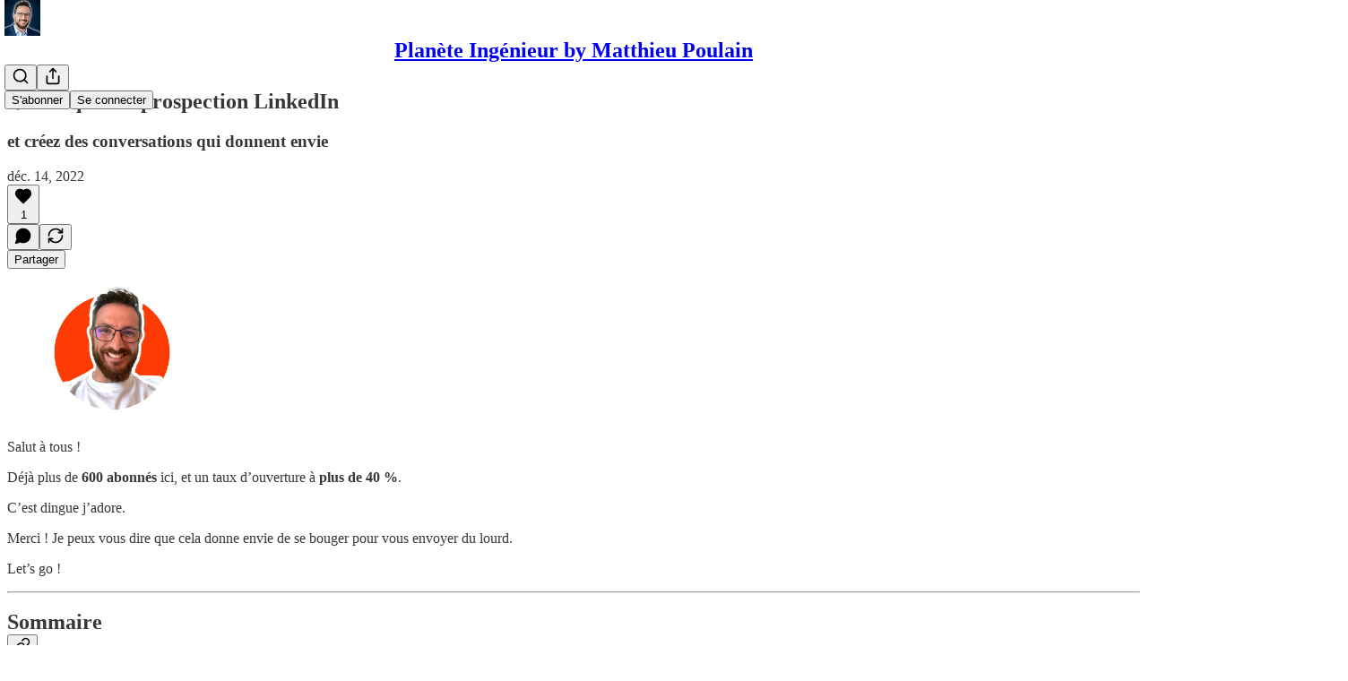

--- FILE ---
content_type: text/html; charset=utf-8
request_url: https://www.youtube-nocookie.com/embed/VO694tppKcQ?rel=0&autoplay=0&showinfo=0&enablejsapi=0
body_size: 46825
content:
<!DOCTYPE html><html lang="en" dir="ltr" data-cast-api-enabled="true"><head><meta name="viewport" content="width=device-width, initial-scale=1"><script nonce="JxmtuCSco_vXl2a6rHNptQ">if ('undefined' == typeof Symbol || 'undefined' == typeof Symbol.iterator) {delete Array.prototype.entries;}</script><style name="www-roboto" nonce="OV_2GZarmWmiXLe7pxs6YA">@font-face{font-family:'Roboto';font-style:normal;font-weight:400;font-stretch:100%;src:url(//fonts.gstatic.com/s/roboto/v48/KFO7CnqEu92Fr1ME7kSn66aGLdTylUAMa3GUBHMdazTgWw.woff2)format('woff2');unicode-range:U+0460-052F,U+1C80-1C8A,U+20B4,U+2DE0-2DFF,U+A640-A69F,U+FE2E-FE2F;}@font-face{font-family:'Roboto';font-style:normal;font-weight:400;font-stretch:100%;src:url(//fonts.gstatic.com/s/roboto/v48/KFO7CnqEu92Fr1ME7kSn66aGLdTylUAMa3iUBHMdazTgWw.woff2)format('woff2');unicode-range:U+0301,U+0400-045F,U+0490-0491,U+04B0-04B1,U+2116;}@font-face{font-family:'Roboto';font-style:normal;font-weight:400;font-stretch:100%;src:url(//fonts.gstatic.com/s/roboto/v48/KFO7CnqEu92Fr1ME7kSn66aGLdTylUAMa3CUBHMdazTgWw.woff2)format('woff2');unicode-range:U+1F00-1FFF;}@font-face{font-family:'Roboto';font-style:normal;font-weight:400;font-stretch:100%;src:url(//fonts.gstatic.com/s/roboto/v48/KFO7CnqEu92Fr1ME7kSn66aGLdTylUAMa3-UBHMdazTgWw.woff2)format('woff2');unicode-range:U+0370-0377,U+037A-037F,U+0384-038A,U+038C,U+038E-03A1,U+03A3-03FF;}@font-face{font-family:'Roboto';font-style:normal;font-weight:400;font-stretch:100%;src:url(//fonts.gstatic.com/s/roboto/v48/KFO7CnqEu92Fr1ME7kSn66aGLdTylUAMawCUBHMdazTgWw.woff2)format('woff2');unicode-range:U+0302-0303,U+0305,U+0307-0308,U+0310,U+0312,U+0315,U+031A,U+0326-0327,U+032C,U+032F-0330,U+0332-0333,U+0338,U+033A,U+0346,U+034D,U+0391-03A1,U+03A3-03A9,U+03B1-03C9,U+03D1,U+03D5-03D6,U+03F0-03F1,U+03F4-03F5,U+2016-2017,U+2034-2038,U+203C,U+2040,U+2043,U+2047,U+2050,U+2057,U+205F,U+2070-2071,U+2074-208E,U+2090-209C,U+20D0-20DC,U+20E1,U+20E5-20EF,U+2100-2112,U+2114-2115,U+2117-2121,U+2123-214F,U+2190,U+2192,U+2194-21AE,U+21B0-21E5,U+21F1-21F2,U+21F4-2211,U+2213-2214,U+2216-22FF,U+2308-230B,U+2310,U+2319,U+231C-2321,U+2336-237A,U+237C,U+2395,U+239B-23B7,U+23D0,U+23DC-23E1,U+2474-2475,U+25AF,U+25B3,U+25B7,U+25BD,U+25C1,U+25CA,U+25CC,U+25FB,U+266D-266F,U+27C0-27FF,U+2900-2AFF,U+2B0E-2B11,U+2B30-2B4C,U+2BFE,U+3030,U+FF5B,U+FF5D,U+1D400-1D7FF,U+1EE00-1EEFF;}@font-face{font-family:'Roboto';font-style:normal;font-weight:400;font-stretch:100%;src:url(//fonts.gstatic.com/s/roboto/v48/KFO7CnqEu92Fr1ME7kSn66aGLdTylUAMaxKUBHMdazTgWw.woff2)format('woff2');unicode-range:U+0001-000C,U+000E-001F,U+007F-009F,U+20DD-20E0,U+20E2-20E4,U+2150-218F,U+2190,U+2192,U+2194-2199,U+21AF,U+21E6-21F0,U+21F3,U+2218-2219,U+2299,U+22C4-22C6,U+2300-243F,U+2440-244A,U+2460-24FF,U+25A0-27BF,U+2800-28FF,U+2921-2922,U+2981,U+29BF,U+29EB,U+2B00-2BFF,U+4DC0-4DFF,U+FFF9-FFFB,U+10140-1018E,U+10190-1019C,U+101A0,U+101D0-101FD,U+102E0-102FB,U+10E60-10E7E,U+1D2C0-1D2D3,U+1D2E0-1D37F,U+1F000-1F0FF,U+1F100-1F1AD,U+1F1E6-1F1FF,U+1F30D-1F30F,U+1F315,U+1F31C,U+1F31E,U+1F320-1F32C,U+1F336,U+1F378,U+1F37D,U+1F382,U+1F393-1F39F,U+1F3A7-1F3A8,U+1F3AC-1F3AF,U+1F3C2,U+1F3C4-1F3C6,U+1F3CA-1F3CE,U+1F3D4-1F3E0,U+1F3ED,U+1F3F1-1F3F3,U+1F3F5-1F3F7,U+1F408,U+1F415,U+1F41F,U+1F426,U+1F43F,U+1F441-1F442,U+1F444,U+1F446-1F449,U+1F44C-1F44E,U+1F453,U+1F46A,U+1F47D,U+1F4A3,U+1F4B0,U+1F4B3,U+1F4B9,U+1F4BB,U+1F4BF,U+1F4C8-1F4CB,U+1F4D6,U+1F4DA,U+1F4DF,U+1F4E3-1F4E6,U+1F4EA-1F4ED,U+1F4F7,U+1F4F9-1F4FB,U+1F4FD-1F4FE,U+1F503,U+1F507-1F50B,U+1F50D,U+1F512-1F513,U+1F53E-1F54A,U+1F54F-1F5FA,U+1F610,U+1F650-1F67F,U+1F687,U+1F68D,U+1F691,U+1F694,U+1F698,U+1F6AD,U+1F6B2,U+1F6B9-1F6BA,U+1F6BC,U+1F6C6-1F6CF,U+1F6D3-1F6D7,U+1F6E0-1F6EA,U+1F6F0-1F6F3,U+1F6F7-1F6FC,U+1F700-1F7FF,U+1F800-1F80B,U+1F810-1F847,U+1F850-1F859,U+1F860-1F887,U+1F890-1F8AD,U+1F8B0-1F8BB,U+1F8C0-1F8C1,U+1F900-1F90B,U+1F93B,U+1F946,U+1F984,U+1F996,U+1F9E9,U+1FA00-1FA6F,U+1FA70-1FA7C,U+1FA80-1FA89,U+1FA8F-1FAC6,U+1FACE-1FADC,U+1FADF-1FAE9,U+1FAF0-1FAF8,U+1FB00-1FBFF;}@font-face{font-family:'Roboto';font-style:normal;font-weight:400;font-stretch:100%;src:url(//fonts.gstatic.com/s/roboto/v48/KFO7CnqEu92Fr1ME7kSn66aGLdTylUAMa3OUBHMdazTgWw.woff2)format('woff2');unicode-range:U+0102-0103,U+0110-0111,U+0128-0129,U+0168-0169,U+01A0-01A1,U+01AF-01B0,U+0300-0301,U+0303-0304,U+0308-0309,U+0323,U+0329,U+1EA0-1EF9,U+20AB;}@font-face{font-family:'Roboto';font-style:normal;font-weight:400;font-stretch:100%;src:url(//fonts.gstatic.com/s/roboto/v48/KFO7CnqEu92Fr1ME7kSn66aGLdTylUAMa3KUBHMdazTgWw.woff2)format('woff2');unicode-range:U+0100-02BA,U+02BD-02C5,U+02C7-02CC,U+02CE-02D7,U+02DD-02FF,U+0304,U+0308,U+0329,U+1D00-1DBF,U+1E00-1E9F,U+1EF2-1EFF,U+2020,U+20A0-20AB,U+20AD-20C0,U+2113,U+2C60-2C7F,U+A720-A7FF;}@font-face{font-family:'Roboto';font-style:normal;font-weight:400;font-stretch:100%;src:url(//fonts.gstatic.com/s/roboto/v48/KFO7CnqEu92Fr1ME7kSn66aGLdTylUAMa3yUBHMdazQ.woff2)format('woff2');unicode-range:U+0000-00FF,U+0131,U+0152-0153,U+02BB-02BC,U+02C6,U+02DA,U+02DC,U+0304,U+0308,U+0329,U+2000-206F,U+20AC,U+2122,U+2191,U+2193,U+2212,U+2215,U+FEFF,U+FFFD;}@font-face{font-family:'Roboto';font-style:normal;font-weight:500;font-stretch:100%;src:url(//fonts.gstatic.com/s/roboto/v48/KFO7CnqEu92Fr1ME7kSn66aGLdTylUAMa3GUBHMdazTgWw.woff2)format('woff2');unicode-range:U+0460-052F,U+1C80-1C8A,U+20B4,U+2DE0-2DFF,U+A640-A69F,U+FE2E-FE2F;}@font-face{font-family:'Roboto';font-style:normal;font-weight:500;font-stretch:100%;src:url(//fonts.gstatic.com/s/roboto/v48/KFO7CnqEu92Fr1ME7kSn66aGLdTylUAMa3iUBHMdazTgWw.woff2)format('woff2');unicode-range:U+0301,U+0400-045F,U+0490-0491,U+04B0-04B1,U+2116;}@font-face{font-family:'Roboto';font-style:normal;font-weight:500;font-stretch:100%;src:url(//fonts.gstatic.com/s/roboto/v48/KFO7CnqEu92Fr1ME7kSn66aGLdTylUAMa3CUBHMdazTgWw.woff2)format('woff2');unicode-range:U+1F00-1FFF;}@font-face{font-family:'Roboto';font-style:normal;font-weight:500;font-stretch:100%;src:url(//fonts.gstatic.com/s/roboto/v48/KFO7CnqEu92Fr1ME7kSn66aGLdTylUAMa3-UBHMdazTgWw.woff2)format('woff2');unicode-range:U+0370-0377,U+037A-037F,U+0384-038A,U+038C,U+038E-03A1,U+03A3-03FF;}@font-face{font-family:'Roboto';font-style:normal;font-weight:500;font-stretch:100%;src:url(//fonts.gstatic.com/s/roboto/v48/KFO7CnqEu92Fr1ME7kSn66aGLdTylUAMawCUBHMdazTgWw.woff2)format('woff2');unicode-range:U+0302-0303,U+0305,U+0307-0308,U+0310,U+0312,U+0315,U+031A,U+0326-0327,U+032C,U+032F-0330,U+0332-0333,U+0338,U+033A,U+0346,U+034D,U+0391-03A1,U+03A3-03A9,U+03B1-03C9,U+03D1,U+03D5-03D6,U+03F0-03F1,U+03F4-03F5,U+2016-2017,U+2034-2038,U+203C,U+2040,U+2043,U+2047,U+2050,U+2057,U+205F,U+2070-2071,U+2074-208E,U+2090-209C,U+20D0-20DC,U+20E1,U+20E5-20EF,U+2100-2112,U+2114-2115,U+2117-2121,U+2123-214F,U+2190,U+2192,U+2194-21AE,U+21B0-21E5,U+21F1-21F2,U+21F4-2211,U+2213-2214,U+2216-22FF,U+2308-230B,U+2310,U+2319,U+231C-2321,U+2336-237A,U+237C,U+2395,U+239B-23B7,U+23D0,U+23DC-23E1,U+2474-2475,U+25AF,U+25B3,U+25B7,U+25BD,U+25C1,U+25CA,U+25CC,U+25FB,U+266D-266F,U+27C0-27FF,U+2900-2AFF,U+2B0E-2B11,U+2B30-2B4C,U+2BFE,U+3030,U+FF5B,U+FF5D,U+1D400-1D7FF,U+1EE00-1EEFF;}@font-face{font-family:'Roboto';font-style:normal;font-weight:500;font-stretch:100%;src:url(//fonts.gstatic.com/s/roboto/v48/KFO7CnqEu92Fr1ME7kSn66aGLdTylUAMaxKUBHMdazTgWw.woff2)format('woff2');unicode-range:U+0001-000C,U+000E-001F,U+007F-009F,U+20DD-20E0,U+20E2-20E4,U+2150-218F,U+2190,U+2192,U+2194-2199,U+21AF,U+21E6-21F0,U+21F3,U+2218-2219,U+2299,U+22C4-22C6,U+2300-243F,U+2440-244A,U+2460-24FF,U+25A0-27BF,U+2800-28FF,U+2921-2922,U+2981,U+29BF,U+29EB,U+2B00-2BFF,U+4DC0-4DFF,U+FFF9-FFFB,U+10140-1018E,U+10190-1019C,U+101A0,U+101D0-101FD,U+102E0-102FB,U+10E60-10E7E,U+1D2C0-1D2D3,U+1D2E0-1D37F,U+1F000-1F0FF,U+1F100-1F1AD,U+1F1E6-1F1FF,U+1F30D-1F30F,U+1F315,U+1F31C,U+1F31E,U+1F320-1F32C,U+1F336,U+1F378,U+1F37D,U+1F382,U+1F393-1F39F,U+1F3A7-1F3A8,U+1F3AC-1F3AF,U+1F3C2,U+1F3C4-1F3C6,U+1F3CA-1F3CE,U+1F3D4-1F3E0,U+1F3ED,U+1F3F1-1F3F3,U+1F3F5-1F3F7,U+1F408,U+1F415,U+1F41F,U+1F426,U+1F43F,U+1F441-1F442,U+1F444,U+1F446-1F449,U+1F44C-1F44E,U+1F453,U+1F46A,U+1F47D,U+1F4A3,U+1F4B0,U+1F4B3,U+1F4B9,U+1F4BB,U+1F4BF,U+1F4C8-1F4CB,U+1F4D6,U+1F4DA,U+1F4DF,U+1F4E3-1F4E6,U+1F4EA-1F4ED,U+1F4F7,U+1F4F9-1F4FB,U+1F4FD-1F4FE,U+1F503,U+1F507-1F50B,U+1F50D,U+1F512-1F513,U+1F53E-1F54A,U+1F54F-1F5FA,U+1F610,U+1F650-1F67F,U+1F687,U+1F68D,U+1F691,U+1F694,U+1F698,U+1F6AD,U+1F6B2,U+1F6B9-1F6BA,U+1F6BC,U+1F6C6-1F6CF,U+1F6D3-1F6D7,U+1F6E0-1F6EA,U+1F6F0-1F6F3,U+1F6F7-1F6FC,U+1F700-1F7FF,U+1F800-1F80B,U+1F810-1F847,U+1F850-1F859,U+1F860-1F887,U+1F890-1F8AD,U+1F8B0-1F8BB,U+1F8C0-1F8C1,U+1F900-1F90B,U+1F93B,U+1F946,U+1F984,U+1F996,U+1F9E9,U+1FA00-1FA6F,U+1FA70-1FA7C,U+1FA80-1FA89,U+1FA8F-1FAC6,U+1FACE-1FADC,U+1FADF-1FAE9,U+1FAF0-1FAF8,U+1FB00-1FBFF;}@font-face{font-family:'Roboto';font-style:normal;font-weight:500;font-stretch:100%;src:url(//fonts.gstatic.com/s/roboto/v48/KFO7CnqEu92Fr1ME7kSn66aGLdTylUAMa3OUBHMdazTgWw.woff2)format('woff2');unicode-range:U+0102-0103,U+0110-0111,U+0128-0129,U+0168-0169,U+01A0-01A1,U+01AF-01B0,U+0300-0301,U+0303-0304,U+0308-0309,U+0323,U+0329,U+1EA0-1EF9,U+20AB;}@font-face{font-family:'Roboto';font-style:normal;font-weight:500;font-stretch:100%;src:url(//fonts.gstatic.com/s/roboto/v48/KFO7CnqEu92Fr1ME7kSn66aGLdTylUAMa3KUBHMdazTgWw.woff2)format('woff2');unicode-range:U+0100-02BA,U+02BD-02C5,U+02C7-02CC,U+02CE-02D7,U+02DD-02FF,U+0304,U+0308,U+0329,U+1D00-1DBF,U+1E00-1E9F,U+1EF2-1EFF,U+2020,U+20A0-20AB,U+20AD-20C0,U+2113,U+2C60-2C7F,U+A720-A7FF;}@font-face{font-family:'Roboto';font-style:normal;font-weight:500;font-stretch:100%;src:url(//fonts.gstatic.com/s/roboto/v48/KFO7CnqEu92Fr1ME7kSn66aGLdTylUAMa3yUBHMdazQ.woff2)format('woff2');unicode-range:U+0000-00FF,U+0131,U+0152-0153,U+02BB-02BC,U+02C6,U+02DA,U+02DC,U+0304,U+0308,U+0329,U+2000-206F,U+20AC,U+2122,U+2191,U+2193,U+2212,U+2215,U+FEFF,U+FFFD;}</style><script name="www-roboto" nonce="JxmtuCSco_vXl2a6rHNptQ">if (document.fonts && document.fonts.load) {document.fonts.load("400 10pt Roboto", "E"); document.fonts.load("500 10pt Roboto", "E");}</script><link rel="stylesheet" href="/s/player/c9168c90/www-player.css" name="www-player" nonce="OV_2GZarmWmiXLe7pxs6YA"><style nonce="OV_2GZarmWmiXLe7pxs6YA">html {overflow: hidden;}body {font: 12px Roboto, Arial, sans-serif; background-color: #000; color: #fff; height: 100%; width: 100%; overflow: hidden; position: absolute; margin: 0; padding: 0;}#player {width: 100%; height: 100%;}h1 {text-align: center; color: #fff;}h3 {margin-top: 6px; margin-bottom: 3px;}.player-unavailable {position: absolute; top: 0; left: 0; right: 0; bottom: 0; padding: 25px; font-size: 13px; background: url(/img/meh7.png) 50% 65% no-repeat;}.player-unavailable .message {text-align: left; margin: 0 -5px 15px; padding: 0 5px 14px; border-bottom: 1px solid #888; font-size: 19px; font-weight: normal;}.player-unavailable a {color: #167ac6; text-decoration: none;}</style><script nonce="JxmtuCSco_vXl2a6rHNptQ">var ytcsi={gt:function(n){n=(n||"")+"data_";return ytcsi[n]||(ytcsi[n]={tick:{},info:{},gel:{preLoggedGelInfos:[]}})},now:window.performance&&window.performance.timing&&window.performance.now&&window.performance.timing.navigationStart?function(){return window.performance.timing.navigationStart+window.performance.now()}:function(){return(new Date).getTime()},tick:function(l,t,n){var ticks=ytcsi.gt(n).tick;var v=t||ytcsi.now();if(ticks[l]){ticks["_"+l]=ticks["_"+l]||[ticks[l]];ticks["_"+l].push(v)}ticks[l]=
v},info:function(k,v,n){ytcsi.gt(n).info[k]=v},infoGel:function(p,n){ytcsi.gt(n).gel.preLoggedGelInfos.push(p)},setStart:function(t,n){ytcsi.tick("_start",t,n)}};
(function(w,d){function isGecko(){if(!w.navigator)return false;try{if(w.navigator.userAgentData&&w.navigator.userAgentData.brands&&w.navigator.userAgentData.brands.length){var brands=w.navigator.userAgentData.brands;var i=0;for(;i<brands.length;i++)if(brands[i]&&brands[i].brand==="Firefox")return true;return false}}catch(e){setTimeout(function(){throw e;})}if(!w.navigator.userAgent)return false;var ua=w.navigator.userAgent;return ua.indexOf("Gecko")>0&&ua.toLowerCase().indexOf("webkit")<0&&ua.indexOf("Edge")<
0&&ua.indexOf("Trident")<0&&ua.indexOf("MSIE")<0}ytcsi.setStart(w.performance?w.performance.timing.responseStart:null);var isPrerender=(d.visibilityState||d.webkitVisibilityState)=="prerender";var vName=!d.visibilityState&&d.webkitVisibilityState?"webkitvisibilitychange":"visibilitychange";if(isPrerender){var startTick=function(){ytcsi.setStart();d.removeEventListener(vName,startTick)};d.addEventListener(vName,startTick,false)}if(d.addEventListener)d.addEventListener(vName,function(){ytcsi.tick("vc")},
false);if(isGecko()){var isHidden=(d.visibilityState||d.webkitVisibilityState)=="hidden";if(isHidden)ytcsi.tick("vc")}var slt=function(el,t){setTimeout(function(){var n=ytcsi.now();el.loadTime=n;if(el.slt)el.slt()},t)};w.__ytRIL=function(el){if(!el.getAttribute("data-thumb"))if(w.requestAnimationFrame)w.requestAnimationFrame(function(){slt(el,0)});else slt(el,16)}})(window,document);
</script><script nonce="JxmtuCSco_vXl2a6rHNptQ">var ytcfg={d:function(){return window.yt&&yt.config_||ytcfg.data_||(ytcfg.data_={})},get:function(k,o){return k in ytcfg.d()?ytcfg.d()[k]:o},set:function(){var a=arguments;if(a.length>1)ytcfg.d()[a[0]]=a[1];else{var k;for(k in a[0])ytcfg.d()[k]=a[0][k]}}};
ytcfg.set({"CLIENT_CANARY_STATE":"none","DEVICE":"cbr\u003dChrome\u0026cbrand\u003dapple\u0026cbrver\u003d131.0.0.0\u0026ceng\u003dWebKit\u0026cengver\u003d537.36\u0026cos\u003dMacintosh\u0026cosver\u003d10_15_7\u0026cplatform\u003dDESKTOP","EVENT_ID":"Sbp3aa2AO4CQib4P6qyPwAw","EXPERIMENT_FLAGS":{"ab_det_apb_b":true,"ab_det_apm":true,"ab_det_el_h":true,"ab_det_em_inj":true,"ab_l_sig_st":true,"ab_l_sig_st_e":true,"action_companion_center_align_description":true,"allow_skip_networkless":true,"always_send_and_write":true,"att_web_record_metrics":true,"attmusi":true,"c3_enable_button_impression_logging":true,"c3_watch_page_component":true,"cancel_pending_navs":true,"clean_up_manual_attribution_header":true,"config_age_report_killswitch":true,"cow_optimize_idom_compat":true,"csi_on_gel":true,"delhi_mweb_colorful_sd":true,"delhi_mweb_colorful_sd_v2":true,"deprecate_pair_servlet_enabled":true,"desktop_sparkles_light_cta_button":true,"disable_cached_masthead_data":true,"disable_child_node_auto_formatted_strings":true,"disable_log_to_visitor_layer":true,"disable_pacf_logging_for_memory_limited_tv":true,"embeds_enable_eid_enforcement_for_youtube":true,"embeds_enable_info_panel_dismissal":true,"embeds_enable_pfp_always_unbranded":true,"embeds_muted_autoplay_sound_fix":true,"embeds_serve_es6_client":true,"embeds_web_nwl_disable_nocookie":true,"embeds_web_updated_shorts_definition_fix":true,"enable_active_view_display_ad_renderer_web_home":true,"enable_ad_disclosure_banner_a11y_fix":true,"enable_client_sli_logging":true,"enable_client_streamz_web":true,"enable_client_ve_spec":true,"enable_cloud_save_error_popup_after_retry":true,"enable_dai_sdf_h5_preroll":true,"enable_datasync_id_header_in_web_vss_pings":true,"enable_default_mono_cta_migration_web_client":true,"enable_docked_chat_messages":true,"enable_entity_store_from_dependency_injection":true,"enable_inline_muted_playback_on_web_search":true,"enable_inline_muted_playback_on_web_search_for_vdc":true,"enable_inline_muted_playback_on_web_search_for_vdcb":true,"enable_is_mini_app_page_active_bugfix":true,"enable_logging_first_user_action_after_game_ready":true,"enable_ltc_param_fetch_from_innertube":true,"enable_masthead_mweb_padding_fix":true,"enable_menu_renderer_button_in_mweb_hclr":true,"enable_mini_app_command_handler_mweb_fix":true,"enable_mini_guide_downloads_item":true,"enable_mixed_direction_formatted_strings":true,"enable_mweb_new_caption_language_picker":true,"enable_names_handles_account_switcher":true,"enable_network_request_logging_on_game_events":true,"enable_new_paid_product_placement":true,"enable_open_in_new_tab_icon_for_short_dr_for_desktop_search":true,"enable_open_yt_content":true,"enable_origin_query_parameter_bugfix":true,"enable_pause_ads_on_ytv_html5":true,"enable_payments_purchase_manager":true,"enable_pdp_icon_prefetch":true,"enable_pl_r_si_fa":true,"enable_place_pivot_url":true,"enable_pv_screen_modern_text":true,"enable_removing_navbar_title_on_hashtag_page_mweb":true,"enable_rta_manager":true,"enable_sdf_companion_h5":true,"enable_sdf_dai_h5_midroll":true,"enable_sdf_h5_endemic_mid_post_roll":true,"enable_sdf_on_h5_unplugged_vod_midroll":true,"enable_sdf_shorts_player_bytes_h5":true,"enable_sending_unwrapped_game_audio_as_serialized_metadata":true,"enable_sfv_effect_pivot_url":true,"enable_shorts_new_carousel":true,"enable_skip_ad_guidance_prompt":true,"enable_skippable_ads_for_unplugged_ad_pod":true,"enable_smearing_expansion_dai":true,"enable_time_out_messages":true,"enable_timeline_view_modern_transcript_fe":true,"enable_video_display_compact_button_group_for_desktop_search":true,"enable_web_delhi_icons":true,"enable_web_home_top_landscape_image_layout_level_click":true,"enable_web_tiered_gel":true,"enable_window_constrained_buy_flow_dialog":true,"enable_wiz_queue_effect_and_on_init_initial_runs":true,"enable_ypc_spinners":true,"enable_yt_ata_iframe_authuser":true,"export_networkless_options":true,"export_player_version_to_ytconfig":true,"fill_single_video_with_notify_to_lasr":true,"fix_ad_miniplayer_controls_rendering":true,"fix_ads_tracking_for_swf_config_deprecation_mweb":true,"h5_companion_enable_adcpn_macro_substitution_for_click_pings":true,"h5_inplayer_enable_adcpn_macro_substitution_for_click_pings":true,"h5_reset_cache_and_filter_before_update_masthead":true,"hide_channel_creation_title_for_mweb":true,"high_ccv_client_side_caching_h5":true,"html5_log_trigger_events_with_debug_data":true,"html5_ssdai_enable_media_end_cue_range":true,"il_attach_cache_limit":true,"il_use_view_model_logging_context":true,"is_browser_support_for_webcam_streaming":true,"json_condensed_response":true,"kev_adb_pg":true,"kevlar_gel_error_routing":true,"kevlar_watch_cinematics":true,"live_chat_enable_controller_extraction":true,"live_chat_enable_rta_manager":true,"log_click_with_layer_from_element_in_command_handler":true,"mdx_enable_privacy_disclosure_ui":true,"mdx_load_cast_api_bootstrap_script":true,"medium_progress_bar_modification":true,"migrate_remaining_web_ad_badges_to_innertube":true,"mobile_account_menu_refresh":true,"mweb_account_linking_noapp":true,"mweb_after_render_to_scheduler":true,"mweb_allow_modern_search_suggest_behavior":true,"mweb_animated_actions":true,"mweb_app_upsell_button_direct_to_app":true,"mweb_c3_enable_adaptive_signals":true,"mweb_c3_library_page_enable_recent_shelf":true,"mweb_c3_remove_web_navigation_endpoint_data":true,"mweb_c3_use_canonical_from_player_response":true,"mweb_cinematic_watch":true,"mweb_command_handler":true,"mweb_delay_watch_initial_data":true,"mweb_disable_searchbar_scroll":true,"mweb_enable_browse_chunks":true,"mweb_enable_fine_scrubbing_for_recs":true,"mweb_enable_keto_batch_player_fullscreen":true,"mweb_enable_keto_batch_player_progress_bar":true,"mweb_enable_keto_batch_player_tooltips":true,"mweb_enable_lockup_view_model_for_ucp":true,"mweb_enable_mix_panel_title_metadata":true,"mweb_enable_more_drawer":true,"mweb_enable_optional_fullscreen_landscape_locking":true,"mweb_enable_overlay_touch_manager":true,"mweb_enable_premium_carve_out_fix":true,"mweb_enable_refresh_detection":true,"mweb_enable_search_imp":true,"mweb_enable_shorts_pivot_button":true,"mweb_enable_shorts_video_preload":true,"mweb_enable_skippables_on_jio_phone":true,"mweb_enable_two_line_title_on_shorts":true,"mweb_enable_varispeed_controller":true,"mweb_enable_watch_feed_infinite_scroll":true,"mweb_enable_wrapped_unplugged_pause_membership_dialog_renderer":true,"mweb_fix_monitor_visibility_after_render":true,"mweb_force_ios_fallback_to_native_control":true,"mweb_fp_auto_fullscreen":true,"mweb_fullscreen_controls":true,"mweb_fullscreen_controls_action_buttons":true,"mweb_fullscreen_watch_system":true,"mweb_home_reactive_shorts":true,"mweb_innertube_search_command":true,"mweb_kaios_enable_autoplay_switch_view_model":true,"mweb_lang_in_html":true,"mweb_like_button_synced_with_entities":true,"mweb_logo_use_home_page_ve":true,"mweb_native_control_in_faux_fullscreen_shared":true,"mweb_player_control_on_hover":true,"mweb_player_delhi_dtts":true,"mweb_player_settings_use_bottom_sheet":true,"mweb_player_show_previous_next_buttons_in_playlist":true,"mweb_player_skip_no_op_state_changes":true,"mweb_player_user_select_none":true,"mweb_playlist_engagement_panel":true,"mweb_progress_bar_seek_on_mouse_click":true,"mweb_pull_2_full":true,"mweb_pull_2_full_enable_touch_handlers":true,"mweb_schedule_warm_watch_response":true,"mweb_searchbox_legacy_navigation":true,"mweb_see_fewer_shorts":true,"mweb_shorts_comments_panel_id_change":true,"mweb_shorts_early_continuation":true,"mweb_show_ios_smart_banner":true,"mweb_show_sign_in_button_from_header":true,"mweb_use_server_url_on_startup":true,"mweb_watch_captions_enable_auto_translate":true,"mweb_watch_captions_set_default_size":true,"mweb_watch_stop_scheduler_on_player_response":true,"mweb_watchfeed_big_thumbnails":true,"mweb_yt_searchbox":true,"networkless_logging":true,"no_client_ve_attach_unless_shown":true,"pageid_as_header_web":true,"playback_settings_use_switch_menu":true,"player_controls_autonav_fix":true,"player_controls_skip_double_signal_update":true,"polymer_bad_build_labels":true,"polymer_verifiy_app_state":true,"qoe_send_and_write":true,"remove_chevron_from_ad_disclosure_banner_h5":true,"remove_masthead_channel_banner_on_refresh":true,"remove_slot_id_exited_trigger_for_dai_in_player_slot_expire":true,"replace_client_url_parsing_with_server_signal":true,"service_worker_enabled":true,"service_worker_push_enabled":true,"service_worker_push_home_page_prompt":true,"service_worker_push_watch_page_prompt":true,"shell_load_gcf":true,"shorten_initial_gel_batch_timeout":true,"should_use_yt_voice_endpoint_in_kaios":true,"smarter_ve_dedupping":true,"speedmaster_no_seek":true,"stop_handling_click_for_non_rendering_overlay_layout":true,"suppress_error_204_logging":true,"synced_panel_scrolling_controller":true,"use_event_time_ms_header":true,"use_fifo_for_networkless":true,"use_request_time_ms_header":true,"use_session_based_sampling":true,"use_thumbnail_overlay_time_status_renderer_for_live_badge":true,"vss_final_ping_send_and_write":true,"vss_playback_use_send_and_write":true,"web_adaptive_repeat_ase":true,"web_always_load_chat_support":true,"web_animated_like":true,"web_api_url":true,"web_attributed_string_deep_equal_bugfix":true,"web_autonav_allow_off_by_default":true,"web_button_vm_refactor_disabled":true,"web_c3_log_app_init_finish":true,"web_csi_action_sampling_enabled":true,"web_dedupe_ve_grafting":true,"web_disable_backdrop_filter":true,"web_enable_ab_rsp_cl":true,"web_enable_course_icon_update":true,"web_enable_error_204":true,"web_fix_segmented_like_dislike_undefined":true,"web_gcf_hashes_innertube":true,"web_gel_timeout_cap":true,"web_metadata_carousel_elref_bugfix":true,"web_parent_target_for_sheets":true,"web_persist_server_autonav_state_on_client":true,"web_playback_associated_log_ctt":true,"web_playback_associated_ve":true,"web_prefetch_preload_video":true,"web_progress_bar_draggable":true,"web_resizable_advertiser_banner_on_masthead_safari_fix":true,"web_shorts_just_watched_on_channel_and_pivot_study":true,"web_shorts_just_watched_overlay":true,"web_update_panel_visibility_logging_fix":true,"web_video_attribute_view_model_a11y_fix":true,"web_watch_controls_state_signals":true,"web_wiz_attributed_string":true,"webfe_mweb_watch_microdata":true,"webfe_watch_shorts_canonical_url_fix":true,"webpo_exit_on_net_err":true,"wiz_diff_overwritable":true,"woffle_used_state_report":true,"wpo_gel_strz":true,"H5_async_logging_delay_ms":30000.0,"attention_logging_scroll_throttle":500.0,"autoplay_pause_by_lact_sampling_fraction":0.0,"cinematic_watch_effect_opacity":0.4,"log_window_onerror_fraction":0.1,"speedmaster_playback_rate":2.0,"tv_pacf_logging_sample_rate":0.01,"web_attention_logging_scroll_throttle":500.0,"web_load_prediction_threshold":0.1,"web_navigation_prediction_threshold":0.1,"web_pbj_log_warning_rate":0.0,"web_system_health_fraction":0.01,"ytidb_transaction_ended_event_rate_limit":0.02,"active_time_update_interval_ms":10000,"att_init_delay":500,"autoplay_pause_by_lact_sec":0,"botguard_async_snapshot_timeout_ms":3000,"check_navigator_accuracy_timeout_ms":0,"cinematic_watch_css_filter_blur_strength":40,"cinematic_watch_fade_out_duration":500,"close_webview_delay_ms":100,"cloud_save_game_data_rate_limit_ms":3000,"compression_disable_point":10,"custom_active_view_tos_timeout_ms":3600000,"embeds_widget_poll_interval_ms":0,"gel_min_batch_size":3,"gel_queue_timeout_max_ms":60000,"get_async_timeout_ms":60000,"hide_cta_for_home_web_video_ads_animate_in_time":2,"html5_byterate_soft_cap":0,"initial_gel_batch_timeout":2000,"max_body_size_to_compress":500000,"max_prefetch_window_sec_for_livestream_optimization":10,"min_prefetch_offset_sec_for_livestream_optimization":20,"mini_app_container_iframe_src_update_delay_ms":0,"multiple_preview_news_duration_time":11000,"mweb_c3_toast_duration_ms":5000,"mweb_deep_link_fallback_timeout_ms":10000,"mweb_delay_response_received_actions":100,"mweb_fp_dpad_rate_limit_ms":0,"mweb_fp_dpad_watch_title_clamp_lines":0,"mweb_history_manager_cache_size":100,"mweb_ios_fullscreen_playback_transition_delay_ms":500,"mweb_ios_fullscreen_system_pause_epilson_ms":0,"mweb_override_response_store_expiration_ms":0,"mweb_shorts_early_continuation_trigger_threshold":4,"mweb_w2w_max_age_seconds":0,"mweb_watch_captions_default_size":2,"neon_dark_launch_gradient_count":0,"network_polling_interval":30000,"play_click_interval_ms":30000,"play_ping_interval_ms":10000,"prefetch_comments_ms_after_video":0,"send_config_hash_timer":0,"service_worker_push_logged_out_prompt_watches":-1,"service_worker_push_prompt_cap":-1,"service_worker_push_prompt_delay_microseconds":3888000000000,"slow_compressions_before_abandon_count":4,"speedmaster_cancellation_movement_dp":10,"speedmaster_touch_activation_ms":500,"web_attention_logging_throttle":500,"web_foreground_heartbeat_interval_ms":28000,"web_gel_debounce_ms":10000,"web_logging_max_batch":100,"web_max_tracing_events":50,"web_tracing_session_replay":0,"wil_icon_max_concurrent_fetches":9999,"ytidb_remake_db_retries":3,"ytidb_reopen_db_retries":3,"WebClientReleaseProcessCritical__youtube_embeds_client_version_override":"","WebClientReleaseProcessCritical__youtube_embeds_web_client_version_override":"","WebClientReleaseProcessCritical__youtube_mweb_client_version_override":"","debug_forced_internalcountrycode":"","embeds_web_synth_ch_headers_banned_urls_regex":"","enable_web_media_service":"DISABLED","il_payload_scraping":"","live_chat_unicode_emoji_json_url":"https://www.gstatic.com/youtube/img/emojis/emojis-svg-9.json","mweb_deep_link_feature_tag_suffix":"11268432","mweb_enable_shorts_innertube_player_prefetch_trigger":"NONE","mweb_fp_dpad":"home,search,browse,channel,create_channel,experiments,settings,trending,oops,404,paid_memberships,sponsorship,premium,shorts","mweb_fp_dpad_linear_navigation":"","mweb_fp_dpad_linear_navigation_visitor":"","mweb_fp_dpad_visitor":"","mweb_preload_video_by_player_vars":"","place_pivot_triggering_container_alternate":"","place_pivot_triggering_counterfactual_container_alternate":"","service_worker_push_force_notification_prompt_tag":"1","service_worker_scope":"/","suggest_exp_str":"","web_client_version_override":"","kevlar_command_handler_command_banlist":[],"mini_app_ids_without_game_ready":["UgkxHHtsak1SC8mRGHMZewc4HzeAY3yhPPmJ","Ugkx7OgzFqE6z_5Mtf4YsotGfQNII1DF_RBm"],"web_op_signal_type_banlist":[],"web_tracing_enabled_spans":["event","command"]},"GAPI_HINT_PARAMS":"m;/_/scs/abc-static/_/js/k\u003dgapi.gapi.en.FZb77tO2YW4.O/d\u003d1/rs\u003dAHpOoo8lqavmo6ayfVxZovyDiP6g3TOVSQ/m\u003d__features__","GAPI_HOST":"https://apis.google.com","GAPI_LOCALE":"en_US","GL":"US","HL":"en","HTML_DIR":"ltr","HTML_LANG":"en","INNERTUBE_API_KEY":"AIzaSyAO_FJ2SlqU8Q4STEHLGCilw_Y9_11qcW8","INNERTUBE_API_VERSION":"v1","INNERTUBE_CLIENT_NAME":"WEB_EMBEDDED_PLAYER","INNERTUBE_CLIENT_VERSION":"1.20260126.01.00","INNERTUBE_CONTEXT":{"client":{"hl":"en","gl":"US","remoteHost":"18.219.29.38","deviceMake":"Apple","deviceModel":"","visitorData":"Cgt0MDlzQXowU1NQWSjJ9N7LBjIKCgJVUxIEGgAgSQ%3D%3D","userAgent":"Mozilla/5.0 (Macintosh; Intel Mac OS X 10_15_7) AppleWebKit/537.36 (KHTML, like Gecko) Chrome/131.0.0.0 Safari/537.36; ClaudeBot/1.0; +claudebot@anthropic.com),gzip(gfe)","clientName":"WEB_EMBEDDED_PLAYER","clientVersion":"1.20260126.01.00","osName":"Macintosh","osVersion":"10_15_7","originalUrl":"https://www.youtube-nocookie.com/embed/VO694tppKcQ?rel\u003d0\u0026autoplay\u003d0\u0026showinfo\u003d0\u0026enablejsapi\u003d0","platform":"DESKTOP","clientFormFactor":"UNKNOWN_FORM_FACTOR","configInfo":{"appInstallData":"[base64]"},"browserName":"Chrome","browserVersion":"131.0.0.0","acceptHeader":"text/html,application/xhtml+xml,application/xml;q\u003d0.9,image/webp,image/apng,*/*;q\u003d0.8,application/signed-exchange;v\u003db3;q\u003d0.9","deviceExperimentId":"ChxOelU1T1RjME56Y3hPVFV3TXpRMk1Ua3hOQT09EMn03ssGGMn03ssG","rolloutToken":"CPKLssi4zqLDogEQzNissvKpkgMYzNissvKpkgM%3D"},"user":{"lockedSafetyMode":false},"request":{"useSsl":true},"clickTracking":{"clickTrackingParams":"IhMI7cissvKpkgMVAEjCAR1q1gPI"},"thirdParty":{"embeddedPlayerContext":{"embeddedPlayerEncryptedContext":"AD5ZzFQ7Ksa97hNHyfUvZWMd5uz5-XMbqxhyWpdrXcURw2KHe5eMW20hTJOe0f9QNIOK4-LzKAan0vG17pL9Px4VH8Ws6ijxKmGaIGES73tffRmtfV5kfdPPfE8Y33h8DfXqCu8rEnr7TGV9Ego2u3Q4s0lhTEXaWltSQJpXVZwIW2hbfZRkIxmfffPL","ancestorOriginsSupported":false}}},"INNERTUBE_CONTEXT_CLIENT_NAME":56,"INNERTUBE_CONTEXT_CLIENT_VERSION":"1.20260126.01.00","INNERTUBE_CONTEXT_GL":"US","INNERTUBE_CONTEXT_HL":"en","LATEST_ECATCHER_SERVICE_TRACKING_PARAMS":{"client.name":"WEB_EMBEDDED_PLAYER","client.jsfeat":"2021"},"LOGGED_IN":false,"PAGE_BUILD_LABEL":"youtube.embeds.web_20260126_01_RC00","PAGE_CL":861068128,"SERVER_NAME":"WebFE","VISITOR_DATA":"Cgt0MDlzQXowU1NQWSjJ9N7LBjIKCgJVUxIEGgAgSQ%3D%3D","WEB_PLAYER_CONTEXT_CONFIGS":{"WEB_PLAYER_CONTEXT_CONFIG_ID_EMBEDDED_PLAYER":{"rootElementId":"movie_player","jsUrl":"/s/player/c9168c90/player_ias.vflset/en_US/base.js","cssUrl":"/s/player/c9168c90/www-player.css","contextId":"WEB_PLAYER_CONTEXT_CONFIG_ID_EMBEDDED_PLAYER","eventLabel":"embedded","contentRegion":"US","hl":"en_US","hostLanguage":"en","innertubeApiKey":"AIzaSyAO_FJ2SlqU8Q4STEHLGCilw_Y9_11qcW8","innertubeApiVersion":"v1","innertubeContextClientVersion":"1.20260126.01.00","disableRelatedVideos":true,"device":{"brand":"apple","model":"","browser":"Chrome","browserVersion":"131.0.0.0","os":"Macintosh","osVersion":"10_15_7","platform":"DESKTOP","interfaceName":"WEB_EMBEDDED_PLAYER","interfaceVersion":"1.20260126.01.00"},"serializedExperimentIds":"24004644,24499533,51010235,51063643,51098299,51204329,51222973,51340662,51349914,51353393,51366423,51389629,51404808,51404810,51425033,51490331,51500051,51505436,51530495,51534669,51560386,51564351,51565116,51566373,51578632,51583565,51583821,51585555,51586115,51605258,51605395,51609829,51611457,51615065,51620866,51621065,51622844,51631301,51632249,51637029,51638932,51648336,51656216,51672162,51681662,51683502,51684301,51684306,51691027,51691589,51693511,51693995,51696107,51696619,51697032,51700777,51701615,51705183,51707620,51711227,51712601,51713237,51714463,51717190,51719411,51719589,51719628,51732102,51735451,51737659,51738919,51740811,51742828,51742876,51744562,51747794,51751854","serializedExperimentFlags":"H5_async_logging_delay_ms\u003d30000.0\u0026PlayerWeb__h5_enable_advisory_rating_restrictions\u003dtrue\u0026a11y_h5_associate_survey_question\u003dtrue\u0026ab_det_apb_b\u003dtrue\u0026ab_det_apm\u003dtrue\u0026ab_det_el_h\u003dtrue\u0026ab_det_em_inj\u003dtrue\u0026ab_l_sig_st\u003dtrue\u0026ab_l_sig_st_e\u003dtrue\u0026action_companion_center_align_description\u003dtrue\u0026ad_pod_disable_companion_persist_ads_quality\u003dtrue\u0026add_stmp_logs_for_voice_boost\u003dtrue\u0026allow_autohide_on_paused_videos\u003dtrue\u0026allow_drm_override\u003dtrue\u0026allow_live_autoplay\u003dtrue\u0026allow_poltergust_autoplay\u003dtrue\u0026allow_skip_networkless\u003dtrue\u0026allow_vp9_1080p_mq_enc\u003dtrue\u0026always_cache_redirect_endpoint\u003dtrue\u0026always_send_and_write\u003dtrue\u0026annotation_module_vast_cards_load_logging_fraction\u003d0.0\u0026assign_drm_family_by_format\u003dtrue\u0026att_web_record_metrics\u003dtrue\u0026attention_logging_scroll_throttle\u003d500.0\u0026attmusi\u003dtrue\u0026autoplay_time\u003d10000\u0026autoplay_time_for_fullscreen\u003d-1\u0026autoplay_time_for_music_content\u003d-1\u0026bg_vm_reinit_threshold\u003d7200000\u0026blocked_packages_for_sps\u003d[]\u0026botguard_async_snapshot_timeout_ms\u003d3000\u0026captions_url_add_ei\u003dtrue\u0026check_navigator_accuracy_timeout_ms\u003d0\u0026clean_up_manual_attribution_header\u003dtrue\u0026compression_disable_point\u003d10\u0026cow_optimize_idom_compat\u003dtrue\u0026csi_on_gel\u003dtrue\u0026custom_active_view_tos_timeout_ms\u003d3600000\u0026dash_manifest_version\u003d5\u0026debug_bandaid_hostname\u003d\u0026debug_bandaid_port\u003d0\u0026debug_sherlog_username\u003d\u0026delhi_fast_follow_autonav_toggle\u003dtrue\u0026delhi_modern_player_default_thumbnail_percentage\u003d0.0\u0026delhi_modern_player_faster_autohide_delay_ms\u003d2000\u0026delhi_modern_player_pause_thumbnail_percentage\u003d0.6\u0026delhi_modern_web_player_blending_mode\u003d\u0026delhi_modern_web_player_disable_frosted_glass\u003dtrue\u0026delhi_modern_web_player_horizontal_volume_controls\u003dtrue\u0026delhi_modern_web_player_lhs_volume_controls\u003dtrue\u0026delhi_modern_web_player_responsive_compact_controls_threshold\u003d0\u0026deprecate_22\u003dtrue\u0026deprecate_delay_ping\u003dtrue\u0026deprecate_pair_servlet_enabled\u003dtrue\u0026desktop_sparkles_light_cta_button\u003dtrue\u0026disable_av1_setting\u003dtrue\u0026disable_branding_context\u003dtrue\u0026disable_cached_masthead_data\u003dtrue\u0026disable_channel_id_check_for_suspended_channels\u003dtrue\u0026disable_child_node_auto_formatted_strings\u003dtrue\u0026disable_lifa_for_supex_users\u003dtrue\u0026disable_log_to_visitor_layer\u003dtrue\u0026disable_mdx_connection_in_mdx_module_for_music_web\u003dtrue\u0026disable_pacf_logging_for_memory_limited_tv\u003dtrue\u0026disable_reduced_fullscreen_autoplay_countdown_for_minors\u003dtrue\u0026disable_reel_item_watch_format_filtering\u003dtrue\u0026disable_threegpp_progressive_formats\u003dtrue\u0026disable_touch_events_on_skip_button\u003dtrue\u0026edge_encryption_fill_primary_key_version\u003dtrue\u0026embeds_enable_info_panel_dismissal\u003dtrue\u0026embeds_enable_move_set_center_crop_to_public\u003dtrue\u0026embeds_enable_per_video_embed_config\u003dtrue\u0026embeds_enable_pfp_always_unbranded\u003dtrue\u0026embeds_web_lite_mode\u003d1\u0026embeds_web_nwl_disable_nocookie\u003dtrue\u0026embeds_web_synth_ch_headers_banned_urls_regex\u003d\u0026enable_active_view_display_ad_renderer_web_home\u003dtrue\u0026enable_active_view_lr_shorts_video\u003dtrue\u0026enable_active_view_web_shorts_video\u003dtrue\u0026enable_ad_cpn_macro_substitution_for_click_pings\u003dtrue\u0026enable_ad_disclosure_banner_a11y_fix\u003dtrue\u0026enable_antiscraping_web_player_expired\u003dtrue\u0026enable_app_promo_endcap_eml_on_tablet\u003dtrue\u0026enable_batched_cross_device_pings_in_gel_fanout\u003dtrue\u0026enable_cast_for_web_unplugged\u003dtrue\u0026enable_cast_on_music_web\u003dtrue\u0026enable_cipher_for_manifest_urls\u003dtrue\u0026enable_cleanup_masthead_autoplay_hack_fix\u003dtrue\u0026enable_client_page_id_header_for_first_party_pings\u003dtrue\u0026enable_client_sli_logging\u003dtrue\u0026enable_client_ve_spec\u003dtrue\u0026enable_cta_banner_on_unplugged_lr\u003dtrue\u0026enable_custom_playhead_parsing\u003dtrue\u0026enable_dai_sdf_h5_preroll\u003dtrue\u0026enable_datasync_id_header_in_web_vss_pings\u003dtrue\u0026enable_default_mono_cta_migration_web_client\u003dtrue\u0026enable_dsa_ad_badge_for_action_endcap_on_android\u003dtrue\u0026enable_dsa_ad_badge_for_action_endcap_on_ios\u003dtrue\u0026enable_entity_store_from_dependency_injection\u003dtrue\u0026enable_error_corrections_infocard_web_client\u003dtrue\u0026enable_error_corrections_infocards_icon_web\u003dtrue\u0026enable_inline_muted_playback_on_web_search\u003dtrue\u0026enable_inline_muted_playback_on_web_search_for_vdc\u003dtrue\u0026enable_inline_muted_playback_on_web_search_for_vdcb\u003dtrue\u0026enable_kabuki_comments_on_shorts\u003ddisabled\u0026enable_ltc_param_fetch_from_innertube\u003dtrue\u0026enable_mixed_direction_formatted_strings\u003dtrue\u0026enable_modern_skip_button_on_web\u003dtrue\u0026enable_new_paid_product_placement\u003dtrue\u0026enable_open_in_new_tab_icon_for_short_dr_for_desktop_search\u003dtrue\u0026enable_out_of_stock_text_all_surfaces\u003dtrue\u0026enable_paid_content_overlay_bugfix\u003dtrue\u0026enable_pause_ads_on_ytv_html5\u003dtrue\u0026enable_pl_r_si_fa\u003dtrue\u0026enable_policy_based_hqa_filter_in_watch_server\u003dtrue\u0026enable_progres_commands_lr_feeds\u003dtrue\u0026enable_publishing_region_param_in_sus\u003dtrue\u0026enable_pv_screen_modern_text\u003dtrue\u0026enable_rpr_token_on_ltl_lookup\u003dtrue\u0026enable_sdf_companion_h5\u003dtrue\u0026enable_sdf_dai_h5_midroll\u003dtrue\u0026enable_sdf_h5_endemic_mid_post_roll\u003dtrue\u0026enable_sdf_on_h5_unplugged_vod_midroll\u003dtrue\u0026enable_sdf_shorts_player_bytes_h5\u003dtrue\u0026enable_server_driven_abr\u003dtrue\u0026enable_server_driven_abr_for_backgroundable\u003dtrue\u0026enable_server_driven_abr_url_generation\u003dtrue\u0026enable_server_driven_readahead\u003dtrue\u0026enable_skip_ad_guidance_prompt\u003dtrue\u0026enable_skip_to_next_messaging\u003dtrue\u0026enable_skippable_ads_for_unplugged_ad_pod\u003dtrue\u0026enable_smart_skip_player_controls_shown_on_web\u003dtrue\u0026enable_smart_skip_player_controls_shown_on_web_increased_triggering_sensitivity\u003dtrue\u0026enable_smart_skip_speedmaster_on_web\u003dtrue\u0026enable_smearing_expansion_dai\u003dtrue\u0026enable_split_screen_ad_baseline_experience_endemic_live_h5\u003dtrue\u0026enable_to_call_playready_backend_directly\u003dtrue\u0026enable_unified_action_endcap_on_web\u003dtrue\u0026enable_video_display_compact_button_group_for_desktop_search\u003dtrue\u0026enable_voice_boost_feature\u003dtrue\u0026enable_vp9_appletv5_on_server\u003dtrue\u0026enable_watch_server_rejected_formats_logging\u003dtrue\u0026enable_web_delhi_icons\u003dtrue\u0026enable_web_home_top_landscape_image_layout_level_click\u003dtrue\u0026enable_web_media_session_metadata_fix\u003dtrue\u0026enable_web_premium_varispeed_upsell\u003dtrue\u0026enable_web_tiered_gel\u003dtrue\u0026enable_wiz_queue_effect_and_on_init_initial_runs\u003dtrue\u0026enable_yt_ata_iframe_authuser\u003dtrue\u0026enable_ytv_csdai_vp9\u003dtrue\u0026export_networkless_options\u003dtrue\u0026export_player_version_to_ytconfig\u003dtrue\u0026fill_live_request_config_in_ustreamer_config\u003dtrue\u0026fill_single_video_with_notify_to_lasr\u003dtrue\u0026filter_vb_without_non_vb_equivalents\u003dtrue\u0026filter_vp9_for_live_dai\u003dtrue\u0026fix_ad_miniplayer_controls_rendering\u003dtrue\u0026fix_ads_tracking_for_swf_config_deprecation_mweb\u003dtrue\u0026fix_h5_toggle_button_a11y\u003dtrue\u0026fix_survey_color_contrast_on_destop\u003dtrue\u0026fix_toggle_button_role_for_ad_components\u003dtrue\u0026fresca_polling_delay_override\u003d0\u0026gab_return_sabr_ssdai_config\u003dtrue\u0026gel_min_batch_size\u003d3\u0026gel_queue_timeout_max_ms\u003d60000\u0026gvi_channel_client_screen\u003dtrue\u0026h5_companion_enable_adcpn_macro_substitution_for_click_pings\u003dtrue\u0026h5_enable_ad_mbs\u003dtrue\u0026h5_inplayer_enable_adcpn_macro_substitution_for_click_pings\u003dtrue\u0026h5_reset_cache_and_filter_before_update_masthead\u003dtrue\u0026heatseeker_decoration_threshold\u003d0.0\u0026hfr_dropped_framerate_fallback_threshold\u003d0\u0026hide_cta_for_home_web_video_ads_animate_in_time\u003d2\u0026high_ccv_client_side_caching_h5\u003dtrue\u0026hls_use_new_codecs_string_api\u003dtrue\u0026html5_ad_timeout_ms\u003d0\u0026html5_adaptation_step_count\u003d0\u0026html5_ads_preroll_lock_timeout_delay_ms\u003d15000\u0026html5_allow_multiview_tile_preload\u003dtrue\u0026html5_allow_preloading_with_idle_only_network_for_sabr\u003dtrue\u0026html5_allow_video_keyframe_without_audio\u003dtrue\u0026html5_apply_constraints_in_client_for_sabr\u003dtrue\u0026html5_apply_min_failures\u003dtrue\u0026html5_apply_start_time_within_ads_for_ssdai_transitions\u003dtrue\u0026html5_atr_disable_force_fallback\u003dtrue\u0026html5_att_playback_timeout_ms\u003d30000\u0026html5_attach_num_random_bytes_to_bandaid\u003d0\u0026html5_attach_po_token_to_bandaid\u003dtrue\u0026html5_autonav_cap_idle_secs\u003d0\u0026html5_autonav_quality_cap\u003d720\u0026html5_autoplay_default_quality_cap\u003d0\u0026html5_auxiliary_estimate_weight\u003d0.0\u0026html5_av1_ordinal_cap\u003d0\u0026html5_bandaid_attach_content_po_token\u003dtrue\u0026html5_block_pip_safari_delay\u003d0\u0026html5_bypass_contention_secs\u003d0.0\u0026html5_byterate_soft_cap\u003d0\u0026html5_check_for_idle_network_interval_ms\u003d1000\u0026html5_chipset_soft_cap\u003d8192\u0026html5_clamp_invalid_seek_to_min_seekable_time\u003dtrue\u0026html5_consume_all_buffered_bytes_one_poll\u003dtrue\u0026html5_continuous_goodput_probe_interval_ms\u003d0\u0026html5_d6de4_cloud_project_number\u003d868618676952\u0026html5_d6de4_defer_timeout_ms\u003d0\u0026html5_debug_data_log_probability\u003d0.0\u0026html5_decode_to_texture_cap\u003dtrue\u0026html5_default_ad_gain\u003d0.5\u0026html5_default_av1_threshold\u003d0\u0026html5_default_quality_cap\u003d0\u0026html5_defer_fetch_att_ms\u003d0\u0026html5_delayed_retry_count\u003d1\u0026html5_delayed_retry_delay_ms\u003d5000\u0026html5_deprecate_adservice\u003dtrue\u0026html5_deprecate_manifestful_fallback\u003dtrue\u0026html5_deprecate_video_tag_pool\u003dtrue\u0026html5_desktop_vr180_allow_panning\u003dtrue\u0026html5_df_downgrade_thresh\u003d0.6\u0026html5_disable_client_autonav_cap_for_onesie\u003dtrue\u0026html5_disable_loop_range_for_shorts_ads\u003dtrue\u0026html5_disable_move_pssh_to_moov\u003dtrue\u0026html5_disable_non_contiguous\u003dtrue\u0026html5_disable_peak_shave_for_onesie\u003dtrue\u0026html5_disable_ustreamer_constraint_for_sabr\u003dtrue\u0026html5_disable_web_safari_dai\u003dtrue\u0026html5_displayed_frame_rate_downgrade_threshold\u003d45\u0026html5_drm_byterate_soft_cap\u003d0\u0026html5_drm_check_all_key_error_states\u003dtrue\u0026html5_drm_cpi_license_key\u003dtrue\u0026html5_drm_live_byterate_soft_cap\u003d0\u0026html5_early_media_for_sharper_shorts\u003dtrue\u0026html5_enable_ac3\u003dtrue\u0026html5_enable_audio_track_stickiness\u003dtrue\u0026html5_enable_audio_track_stickiness_phase_two\u003dtrue\u0026html5_enable_caption_changes_for_mosaic\u003dtrue\u0026html5_enable_composite_embargo\u003dtrue\u0026html5_enable_d6de4\u003dtrue\u0026html5_enable_d6de4_cold_start_and_error\u003dtrue\u0026html5_enable_d6de4_idle_priority_job\u003dtrue\u0026html5_enable_drc\u003dtrue\u0026html5_enable_drc_toggle_api\u003dtrue\u0026html5_enable_eac3\u003dtrue\u0026html5_enable_embedded_player_visibility_signals\u003dtrue\u0026html5_enable_oduc\u003dtrue\u0026html5_enable_sabr_format_selection\u003dtrue\u0026html5_enable_sabr_from_watch_server\u003dtrue\u0026html5_enable_sabr_host_fallback\u003dtrue\u0026html5_enable_sabr_vod_streaming_xhr\u003dtrue\u0026html5_enable_server_driven_request_cancellation\u003dtrue\u0026html5_enable_sps_retry_backoff_metadata_requests\u003dtrue\u0026html5_enable_ssdai_transition_with_only_enter_cuerange\u003dtrue\u0026html5_enable_triggering_cuepoint_for_slot\u003dtrue\u0026html5_enable_tvos_dash\u003dtrue\u0026html5_enable_tvos_encrypted_vp9\u003dtrue\u0026html5_enable_widevine_for_alc\u003dtrue\u0026html5_enable_widevine_for_fast_linear\u003dtrue\u0026html5_encourage_array_coalescing\u003dtrue\u0026html5_fill_default_mosaic_audio_track_id\u003dtrue\u0026html5_fix_multi_audio_offline_playback\u003dtrue\u0026html5_fixed_media_duration_for_request\u003d0\u0026html5_force_sabr_from_watch_server_for_dfss\u003dtrue\u0026html5_forward_click_tracking_params_on_reload\u003dtrue\u0026html5_gapless_ad_autoplay_on_video_to_ad_only\u003dtrue\u0026html5_gapless_ended_transition_buffer_ms\u003d200\u0026html5_gapless_handoff_close_end_long_rebuffer_cfl\u003dtrue\u0026html5_gapless_handoff_close_end_long_rebuffer_delay_ms\u003d0\u0026html5_gapless_loop_seek_offset_in_milli\u003d0\u0026html5_gapless_slow_seek_cfl\u003dtrue\u0026html5_gapless_slow_seek_delay_ms\u003d0\u0026html5_gapless_slow_start_delay_ms\u003d0\u0026html5_generate_content_po_token\u003dtrue\u0026html5_generate_session_po_token\u003dtrue\u0026html5_gl_fps_threshold\u003d0\u0026html5_hard_cap_max_vertical_resolution_for_shorts\u003d0\u0026html5_hdcp_probing_stream_url\u003d\u0026html5_head_miss_secs\u003d0.0\u0026html5_hfr_quality_cap\u003d0\u0026html5_hide_unavailable_subtitles_button\u003dtrue\u0026html5_high_res_logging_percent\u003d1.0\u0026html5_hopeless_secs\u003d0\u0026html5_huli_ssdai_use_playback_state\u003dtrue\u0026html5_idle_rate_limit_ms\u003d0\u0026html5_ignore_sabrseek_during_adskip\u003dtrue\u0026html5_innertube_heartbeats_for_fairplay\u003dtrue\u0026html5_innertube_heartbeats_for_playready\u003dtrue\u0026html5_innertube_heartbeats_for_widevine\u003dtrue\u0026html5_jumbo_mobile_subsegment_readahead_target\u003d3.0\u0026html5_jumbo_ull_nonstreaming_mffa_ms\u003d4000\u0026html5_jumbo_ull_subsegment_readahead_target\u003d1.3\u0026html5_kabuki_drm_live_51_default_off\u003dtrue\u0026html5_license_constraint_delay\u003d5000\u0026html5_live_abr_head_miss_fraction\u003d0.0\u0026html5_live_abr_repredict_fraction\u003d0.0\u0026html5_live_chunk_readahead_proxima_override\u003d0\u0026html5_live_low_latency_bandwidth_window\u003d0.0\u0026html5_live_normal_latency_bandwidth_window\u003d0.0\u0026html5_live_quality_cap\u003d0\u0026html5_live_ultra_low_latency_bandwidth_window\u003d0.0\u0026html5_liveness_drift_chunk_override\u003d0\u0026html5_liveness_drift_proxima_override\u003d0\u0026html5_log_audio_abr\u003dtrue\u0026html5_log_experiment_id_from_player_response_to_ctmp\u003d\u0026html5_log_first_ssdai_requests_killswitch\u003dtrue\u0026html5_log_rebuffer_events\u003d5\u0026html5_log_trigger_events_with_debug_data\u003dtrue\u0026html5_log_vss_extra_lr_cparams_freq\u003d\u0026html5_long_rebuffer_jiggle_cmt_delay_ms\u003d0\u0026html5_long_rebuffer_threshold_ms\u003d30000\u0026html5_manifestless_unplugged\u003dtrue\u0026html5_manifestless_vp9_otf\u003dtrue\u0026html5_max_buffer_health_for_downgrade_prop\u003d0.0\u0026html5_max_buffer_health_for_downgrade_secs\u003d0.0\u0026html5_max_byterate\u003d0\u0026html5_max_discontinuity_rewrite_count\u003d0\u0026html5_max_drift_per_track_secs\u003d0.0\u0026html5_max_headm_for_streaming_xhr\u003d0\u0026html5_max_live_dvr_window_plus_margin_secs\u003d46800.0\u0026html5_max_quality_sel_upgrade\u003d0\u0026html5_max_redirect_response_length\u003d8192\u0026html5_max_selectable_quality_ordinal\u003d0\u0026html5_max_vertical_resolution\u003d0\u0026html5_maximum_readahead_seconds\u003d0.0\u0026html5_media_fullscreen\u003dtrue\u0026html5_media_time_weight_prop\u003d0.0\u0026html5_min_failures_to_delay_retry\u003d3\u0026html5_min_media_duration_for_append_prop\u003d0.0\u0026html5_min_media_duration_for_cabr_slice\u003d0.01\u0026html5_min_playback_advance_for_steady_state_secs\u003d0\u0026html5_min_quality_ordinal\u003d0\u0026html5_min_readbehind_cap_secs\u003d60\u0026html5_min_readbehind_secs\u003d0\u0026html5_min_seconds_between_format_selections\u003d0.0\u0026html5_min_selectable_quality_ordinal\u003d0\u0026html5_min_startup_buffered_media_duration_for_live_secs\u003d0.0\u0026html5_min_startup_buffered_media_duration_secs\u003d1.2\u0026html5_min_startup_duration_live_secs\u003d0.25\u0026html5_min_underrun_buffered_pre_steady_state_ms\u003d0\u0026html5_min_upgrade_health_secs\u003d0.0\u0026html5_minimum_readahead_seconds\u003d0.0\u0026html5_mock_content_binding_for_session_token\u003d\u0026html5_move_disable_airplay\u003dtrue\u0026html5_no_placeholder_rollbacks\u003dtrue\u0026html5_non_onesie_attach_po_token\u003dtrue\u0026html5_offline_download_timeout_retry_limit\u003d4\u0026html5_offline_failure_retry_limit\u003d2\u0026html5_offline_playback_position_sync\u003dtrue\u0026html5_offline_prevent_redownload_downloaded_video\u003dtrue\u0026html5_onesie_audio_only_playback\u003dtrue\u0026html5_onesie_check_timeout\u003dtrue\u0026html5_onesie_defer_content_loader_ms\u003d0\u0026html5_onesie_live_ttl_secs\u003d8\u0026html5_onesie_prewarm_interval_ms\u003d0\u0026html5_onesie_prewarm_max_lact_ms\u003d0\u0026html5_onesie_redirector_timeout_ms\u003d0\u0026html5_onesie_send_streamer_context\u003dtrue\u0026html5_onesie_use_signed_onesie_ustreamer_config\u003dtrue\u0026html5_override_micro_discontinuities_threshold_ms\u003d-1\u0026html5_paced_poll_min_health_ms\u003d0\u0026html5_paced_poll_ms\u003d0\u0026html5_pause_on_nonforeground_platform_errors\u003dtrue\u0026html5_peak_shave\u003dtrue\u0026html5_perf_cap_override_sticky\u003dtrue\u0026html5_performance_cap_floor\u003d360\u0026html5_perserve_av1_perf_cap\u003dtrue\u0026html5_picture_in_picture_logging_onresize_ratio\u003d0.0\u0026html5_platform_max_buffer_health_oversend_duration_secs\u003d0.0\u0026html5_platform_minimum_readahead_seconds\u003d0.0\u0026html5_platform_whitelisted_for_frame_accurate_seeks\u003dtrue\u0026html5_player_att_initial_delay_ms\u003d3000\u0026html5_player_att_retry_delay_ms\u003d1500\u0026html5_player_autonav_logging\u003dtrue\u0026html5_player_dynamic_bottom_gradient\u003dtrue\u0026html5_player_min_build_cl\u003d-1\u0026html5_player_preload_ad_fix\u003dtrue\u0026html5_post_interrupt_readahead\u003d20\u0026html5_prefer_language_over_codec\u003dtrue\u0026html5_prefer_server_bwe3\u003dtrue\u0026html5_preload_before_initial_seek_with_sabr\u003dtrue\u0026html5_preload_wait_time_secs\u003d0.0\u0026html5_probe_primary_delay_base_ms\u003d0\u0026html5_process_all_encrypted_events\u003dtrue\u0026html5_publish_all_cuepoints\u003dtrue\u0026html5_qoe_proto_mock_length\u003d0\u0026html5_query_sw_secure_crypto_for_android\u003dtrue\u0026html5_random_playback_cap\u003d0\u0026html5_record_is_offline_on_playback_attempt_start\u003dtrue\u0026html5_record_ump_timing\u003dtrue\u0026html5_reload_by_kabuki_app\u003dtrue\u0026html5_remove_command_triggered_companions\u003dtrue\u0026html5_remove_not_servable_check_killswitch\u003dtrue\u0026html5_report_fatal_drm_restricted_error_killswitch\u003dtrue\u0026html5_report_slow_ads_as_error\u003dtrue\u0026html5_repredict_interval_ms\u003d0\u0026html5_request_only_hdr_or_sdr_keys\u003dtrue\u0026html5_request_size_max_kb\u003d0\u0026html5_request_size_min_kb\u003d0\u0026html5_reseek_after_time_jump_cfl\u003dtrue\u0026html5_reseek_after_time_jump_delay_ms\u003d0\u0026html5_reset_backoff_on_user_seek\u003dtrue\u0026html5_resource_bad_status_delay_scaling\u003d1.5\u0026html5_restrict_streaming_xhr_on_sqless_requests\u003dtrue\u0026html5_retry_downloads_for_expiration\u003dtrue\u0026html5_retry_on_drm_key_error\u003dtrue\u0026html5_retry_on_drm_unavailable\u003dtrue\u0026html5_retry_quota_exceeded_via_seek\u003dtrue\u0026html5_return_playback_if_already_preloaded\u003dtrue\u0026html5_sabr_enable_server_xtag_selection\u003dtrue\u0026html5_sabr_fetch_on_idle_network_preloaded_players\u003dtrue\u0026html5_sabr_force_max_network_interruption_duration_ms\u003d0\u0026html5_sabr_ignore_skipad_before_completion\u003dtrue\u0026html5_sabr_live_timing\u003dtrue\u0026html5_sabr_log_server_xtag_selection_onesie_mismatch\u003dtrue\u0026html5_sabr_min_media_bytes_factor_to_append_for_stream\u003d0.0\u0026html5_sabr_non_streaming_xhr_soft_cap\u003d0\u0026html5_sabr_non_streaming_xhr_vod_request_cancellation_timeout_ms\u003d0\u0026html5_sabr_report_partial_segment_estimated_duration\u003dtrue\u0026html5_sabr_report_request_cancellation_info\u003dtrue\u0026html5_sabr_request_limit_per_period\u003d20\u0026html5_sabr_request_limit_per_period_for_low_latency\u003d50\u0026html5_sabr_request_limit_per_period_for_ultra_low_latency\u003d20\u0026html5_sabr_request_on_constraint\u003dtrue\u0026html5_sabr_skip_client_audio_init_selection\u003dtrue\u0026html5_sabr_unused_bloat_size_bytes\u003d0\u0026html5_samsung_kant_limit_max_bitrate\u003d0\u0026html5_seek_jiggle_cmt_delay_ms\u003d8000\u0026html5_seek_new_elem_delay_ms\u003d12000\u0026html5_seek_new_elem_shorts_delay_ms\u003d2000\u0026html5_seek_new_media_element_shorts_reuse_cfl\u003dtrue\u0026html5_seek_new_media_element_shorts_reuse_delay_ms\u003d0\u0026html5_seek_new_media_source_shorts_reuse_cfl\u003dtrue\u0026html5_seek_new_media_source_shorts_reuse_delay_ms\u003d0\u0026html5_seek_set_cmt_delay_ms\u003d2000\u0026html5_seek_timeout_delay_ms\u003d20000\u0026html5_server_stitched_dai_decorated_url_retry_limit\u003d5\u0026html5_session_po_token_interval_time_ms\u003d900000\u0026html5_set_video_id_as_expected_content_binding\u003dtrue\u0026html5_shorts_gapless_ad_slow_start_cfl\u003dtrue\u0026html5_shorts_gapless_ad_slow_start_delay_ms\u003d0\u0026html5_shorts_gapless_next_buffer_in_seconds\u003d0\u0026html5_shorts_gapless_no_gllat\u003dtrue\u0026html5_shorts_gapless_slow_start_delay_ms\u003d0\u0026html5_show_drc_toggle\u003dtrue\u0026html5_simplified_backup_timeout_sabr_live\u003dtrue\u0026html5_skip_empty_po_token\u003dtrue\u0026html5_skip_slow_ad_delay_ms\u003d15000\u0026html5_slow_start_no_media_source_delay_ms\u003d0\u0026html5_slow_start_timeout_delay_ms\u003d20000\u0026html5_ssdai_enable_media_end_cue_range\u003dtrue\u0026html5_ssdai_enable_new_seek_logic\u003dtrue\u0026html5_ssdai_failure_retry_limit\u003d0\u0026html5_ssdai_log_missing_ad_config_reason\u003dtrue\u0026html5_stall_factor\u003d0.0\u0026html5_sticky_duration_mos\u003d0\u0026html5_store_xhr_headers_readable\u003dtrue\u0026html5_streaming_resilience\u003dtrue\u0026html5_streaming_xhr_time_based_consolidation_ms\u003d-1\u0026html5_subsegment_readahead_load_speed_check_interval\u003d0.5\u0026html5_subsegment_readahead_min_buffer_health_secs\u003d0.25\u0026html5_subsegment_readahead_min_buffer_health_secs_on_timeout\u003d0.1\u0026html5_subsegment_readahead_min_load_speed\u003d1.5\u0026html5_subsegment_readahead_seek_latency_fudge\u003d0.5\u0026html5_subsegment_readahead_target_buffer_health_secs\u003d0.5\u0026html5_subsegment_readahead_timeout_secs\u003d2.0\u0026html5_track_overshoot\u003dtrue\u0026html5_transfer_processing_logs_interval\u003d1000\u0026html5_trigger_loader_when_idle_network\u003dtrue\u0026html5_ugc_live_audio_51\u003dtrue\u0026html5_ugc_vod_audio_51\u003dtrue\u0026html5_unreported_seek_reseek_delay_ms\u003d0\u0026html5_update_time_on_seeked\u003dtrue\u0026html5_use_date_now_for_local_storage\u003dtrue\u0026html5_use_init_selected_audio\u003dtrue\u0026html5_use_jsonformatter_to_parse_player_response\u003dtrue\u0026html5_use_post_for_media\u003dtrue\u0026html5_use_shared_owl_instance\u003dtrue\u0026html5_use_ump\u003dtrue\u0026html5_use_ump_timing\u003dtrue\u0026html5_use_video_quality_cap_for_ustreamer_constraint\u003dtrue\u0026html5_use_video_transition_endpoint_heartbeat\u003dtrue\u0026html5_video_tbd_min_kb\u003d0\u0026html5_viewport_undersend_maximum\u003d0.0\u0026html5_volume_slider_tooltip\u003dtrue\u0026html5_wasm_initialization_delay_ms\u003d0.0\u0026html5_web_po_experiment_ids\u003d[]\u0026html5_web_po_request_key\u003d\u0026html5_web_po_token_disable_caching\u003dtrue\u0026html5_webpo_idle_priority_job\u003dtrue\u0026html5_webpo_kaios_defer_timeout_ms\u003d0\u0026html5_woffle_resume\u003dtrue\u0026html5_workaround_delay_trigger\u003dtrue\u0026ignore_overlapping_cue_points_on_endemic_live_html5\u003dtrue\u0026il_attach_cache_limit\u003dtrue\u0026il_payload_scraping\u003d\u0026il_use_view_model_logging_context\u003dtrue\u0026initial_gel_batch_timeout\u003d2000\u0026injected_license_handler_error_code\u003d0\u0026injected_license_handler_license_status\u003d0\u0026ios_and_android_fresca_polling_delay_override\u003d0\u0026itdrm_always_generate_media_keys\u003dtrue\u0026itdrm_always_use_widevine_sdk\u003dtrue\u0026itdrm_disable_external_key_rotation_system_ids\u003d[]\u0026itdrm_enable_revocation_reporting\u003dtrue\u0026itdrm_injected_license_service_error_code\u003d0\u0026itdrm_set_sabr_license_constraint\u003dtrue\u0026itdrm_use_fairplay_sdk\u003dtrue\u0026itdrm_use_widevine_sdk_for_premium_content\u003dtrue\u0026itdrm_use_widevine_sdk_only_for_sampled_dod\u003dtrue\u0026itdrm_widevine_hardened_vmp_mode\u003dlog\u0026json_condensed_response\u003dtrue\u0026kev_adb_pg\u003dtrue\u0026kevlar_command_handler_command_banlist\u003d[]\u0026kevlar_delhi_modern_web_endscreen_ideal_tile_width_percentage\u003d0.27\u0026kevlar_delhi_modern_web_endscreen_max_rows\u003d2\u0026kevlar_delhi_modern_web_endscreen_max_width\u003d500\u0026kevlar_delhi_modern_web_endscreen_min_width\u003d200\u0026kevlar_gel_error_routing\u003dtrue\u0026kevlar_miniplayer_expand_top\u003dtrue\u0026kevlar_miniplayer_play_pause_on_scrim\u003dtrue\u0026kevlar_playback_associated_queue\u003dtrue\u0026launch_license_service_all_ott_videos_automatic_fail_open\u003dtrue\u0026live_chat_enable_controller_extraction\u003dtrue\u0026live_chat_enable_rta_manager\u003dtrue\u0026live_chunk_readahead\u003d3\u0026log_click_with_layer_from_element_in_command_handler\u003dtrue\u0026log_window_onerror_fraction\u003d0.1\u0026manifestless_post_live\u003dtrue\u0026manifestless_post_live_ufph\u003dtrue\u0026max_body_size_to_compress\u003d500000\u0026max_cdfe_quality_ordinal\u003d0\u0026max_prefetch_window_sec_for_livestream_optimization\u003d10\u0026max_resolution_for_white_noise\u003d360\u0026mdx_enable_privacy_disclosure_ui\u003dtrue\u0026mdx_load_cast_api_bootstrap_script\u003dtrue\u0026migrate_remaining_web_ad_badges_to_innertube\u003dtrue\u0026min_prefetch_offset_sec_for_livestream_optimization\u003d20\u0026mta_drc_mutual_exclusion_removal\u003dtrue\u0026music_enable_shared_audio_tier_logic\u003dtrue\u0026mweb_account_linking_noapp\u003dtrue\u0026mweb_enable_browse_chunks\u003dtrue\u0026mweb_enable_fine_scrubbing_for_recs\u003dtrue\u0026mweb_enable_skippables_on_jio_phone\u003dtrue\u0026mweb_native_control_in_faux_fullscreen_shared\u003dtrue\u0026mweb_player_control_on_hover\u003dtrue\u0026mweb_progress_bar_seek_on_mouse_click\u003dtrue\u0026mweb_shorts_comments_panel_id_change\u003dtrue\u0026network_polling_interval\u003d30000\u0026networkless_logging\u003dtrue\u0026new_codecs_string_api_uses_legacy_style\u003dtrue\u0026no_client_ve_attach_unless_shown\u003dtrue\u0026no_drm_on_demand_with_cc_license\u003dtrue\u0026no_filler_video_for_ssa_playbacks\u003dtrue\u0026onesie_add_gfe_frontline_to_player_request\u003dtrue\u0026onesie_enable_override_headm\u003dtrue\u0026override_drm_required_playback_policy_channels\u003d[]\u0026pageid_as_header_web\u003dtrue\u0026player_ads_set_adformat_on_client\u003dtrue\u0026player_bootstrap_method\u003dtrue\u0026player_destroy_old_version\u003dtrue\u0026player_enable_playback_playlist_change\u003dtrue\u0026player_new_info_card_format\u003dtrue\u0026player_underlay_min_player_width\u003d768.0\u0026player_underlay_video_width_fraction\u003d0.6\u0026player_web_canary_stage\u003d3\u0026player_web_is_canary\u003dtrue\u0026player_web_is_canary_control\u003dtrue\u0026playready_first_play_expiration\u003d-1\u0026podcasts_videostats_default_flush_interval_seconds\u003d0\u0026polymer_bad_build_labels\u003dtrue\u0026polymer_verifiy_app_state\u003dtrue\u0026populate_format_set_info_in_cdfe_formats\u003dtrue\u0026populate_head_minus_in_watch_server\u003dtrue\u0026preskip_button_style_ads_backend\u003d\u0026proxima_auto_threshold_max_network_interruption_duration_ms\u003d0\u0026proxima_auto_threshold_min_bandwidth_estimate_bytes_per_sec\u003d0\u0026qoe_nwl_downloads\u003dtrue\u0026qoe_send_and_write\u003dtrue\u0026quality_cap_for_inline_playback\u003d0\u0026quality_cap_for_inline_playback_ads\u003d0\u0026read_ahead_model_name\u003d\u0026refactor_mta_default_track_selection\u003dtrue\u0026reject_hidden_live_formats\u003dtrue\u0026reject_live_vp9_mq_clear_with_no_abr_ladder\u003dtrue\u0026remove_chevron_from_ad_disclosure_banner_h5\u003dtrue\u0026remove_masthead_channel_banner_on_refresh\u003dtrue\u0026remove_slot_id_exited_trigger_for_dai_in_player_slot_expire\u003dtrue\u0026replace_client_url_parsing_with_server_signal\u003dtrue\u0026replace_playability_retriever_in_watch\u003dtrue\u0026return_drm_product_unknown_for_clear_playbacks\u003dtrue\u0026sabr_enable_host_fallback\u003dtrue\u0026self_podding_header_string_template\u003dself_podding_interstitial_message\u0026self_podding_midroll_choice_string_template\u003dself_podding_midroll_choice\u0026send_config_hash_timer\u003d0\u0026serve_adaptive_fmts_for_live_streams\u003dtrue\u0026set_mock_id_as_expected_content_binding\u003d\u0026shell_load_gcf\u003dtrue\u0026shorten_initial_gel_batch_timeout\u003dtrue\u0026shorts_mode_to_player_api\u003dtrue\u0026simply_embedded_enable_botguard\u003dtrue\u0026slow_compressions_before_abandon_count\u003d4\u0026small_avatars_for_comments\u003dtrue\u0026smart_skip_web_player_bar_min_hover_length_milliseconds\u003d1000\u0026smarter_ve_dedupping\u003dtrue\u0026speedmaster_cancellation_movement_dp\u003d10\u0026speedmaster_playback_rate\u003d2.0\u0026speedmaster_touch_activation_ms\u003d500\u0026stop_handling_click_for_non_rendering_overlay_layout\u003dtrue\u0026streaming_data_emergency_itag_blacklist\u003d[]\u0026substitute_ad_cpn_macro_in_ssdai\u003dtrue\u0026suppress_error_204_logging\u003dtrue\u0026trim_adaptive_formats_signature_cipher_for_sabr_content\u003dtrue\u0026tv_pacf_logging_sample_rate\u003d0.01\u0026tvhtml5_unplugged_preload_cache_size\u003d5\u0026use_event_time_ms_header\u003dtrue\u0026use_fifo_for_networkless\u003dtrue\u0026use_generated_media_keys_in_fairplay_requests\u003dtrue\u0026use_inlined_player_rpc\u003dtrue\u0026use_new_codecs_string_api\u003dtrue\u0026use_request_time_ms_header\u003dtrue\u0026use_rta_for_player\u003dtrue\u0026use_session_based_sampling\u003dtrue\u0026use_simplified_remove_webm_rules\u003dtrue\u0026use_thumbnail_overlay_time_status_renderer_for_live_badge\u003dtrue\u0026use_video_playback_premium_signal\u003dtrue\u0026variable_buffer_timeout_ms\u003d0\u0026vp9_drm_live\u003dtrue\u0026vss_final_ping_send_and_write\u003dtrue\u0026vss_playback_use_send_and_write\u003dtrue\u0026web_api_url\u003dtrue\u0026web_attention_logging_scroll_throttle\u003d500.0\u0026web_attention_logging_throttle\u003d500\u0026web_button_vm_refactor_disabled\u003dtrue\u0026web_cinematic_watch_settings\u003dtrue\u0026web_client_version_override\u003d\u0026web_collect_offline_state\u003dtrue\u0026web_csi_action_sampling_enabled\u003dtrue\u0026web_dedupe_ve_grafting\u003dtrue\u0026web_enable_ab_rsp_cl\u003dtrue\u0026web_enable_caption_language_preference_stickiness\u003dtrue\u0026web_enable_course_icon_update\u003dtrue\u0026web_enable_error_204\u003dtrue\u0026web_enable_keyboard_shortcut_for_timely_actions\u003dtrue\u0026web_enable_shopping_timely_shelf_client\u003dtrue\u0026web_enable_timely_actions\u003dtrue\u0026web_fix_fine_scrubbing_false_play\u003dtrue\u0026web_foreground_heartbeat_interval_ms\u003d28000\u0026web_fullscreen_shorts\u003dtrue\u0026web_gcf_hashes_innertube\u003dtrue\u0026web_gel_debounce_ms\u003d10000\u0026web_gel_timeout_cap\u003dtrue\u0026web_heat_map_v2\u003dtrue\u0026web_hide_next_button\u003dtrue\u0026web_hide_watch_info_empty\u003dtrue\u0026web_load_prediction_threshold\u003d0.1\u0026web_logging_max_batch\u003d100\u0026web_max_tracing_events\u003d50\u0026web_navigation_prediction_threshold\u003d0.1\u0026web_op_signal_type_banlist\u003d[]\u0026web_playback_associated_log_ctt\u003dtrue\u0026web_playback_associated_ve\u003dtrue\u0026web_player_api_logging_fraction\u003d0.01\u0026web_player_big_mode_screen_width_cutoff\u003d4001\u0026web_player_default_peeking_px\u003d36\u0026web_player_enable_featured_product_banner_exclusives_on_desktop\u003dtrue\u0026web_player_enable_featured_product_banner_promotion_text_on_desktop\u003dtrue\u0026web_player_innertube_playlist_update\u003dtrue\u0026web_player_ipp_canary_type_for_logging\u003dcontrol\u0026web_player_log_click_before_generating_ve_conversion_params\u003dtrue\u0026web_player_miniplayer_in_context_menu\u003dtrue\u0026web_player_mouse_idle_wait_time_ms\u003d3000\u0026web_player_music_visualizer_treatment\u003dfake\u0026web_player_offline_playlist_auto_refresh\u003dtrue\u0026web_player_playable_sequences_refactor\u003dtrue\u0026web_player_quick_hide_timeout_ms\u003d250\u0026web_player_seek_chapters_by_shortcut\u003dtrue\u0026web_player_seek_overlay_additional_arrow_threshold\u003d200\u0026web_player_seek_overlay_duration_bump_scale\u003d0.9\u0026web_player_seek_overlay_linger_duration\u003d1000\u0026web_player_sentinel_is_uniplayer\u003dtrue\u0026web_player_show_music_in_this_video_graphic\u003dvideo_thumbnail\u0026web_player_spacebar_control_bugfix\u003dtrue\u0026web_player_ss_dai_ad_fetching_timeout_ms\u003d15000\u0026web_player_ss_media_time_offset\u003dtrue\u0026web_player_touch_idle_wait_time_ms\u003d4000\u0026web_player_transfer_timeout_threshold_ms\u003d10800000\u0026web_player_use_cinematic_label_2\u003dtrue\u0026web_player_use_new_api_for_quality_pullback\u003dtrue\u0026web_player_use_screen_width_for_big_mode\u003dtrue\u0026web_prefetch_preload_video\u003dtrue\u0026web_progress_bar_draggable\u003dtrue\u0026web_remix_allow_up_to_3x_playback_rate\u003dtrue\u0026web_resizable_advertiser_banner_on_masthead_safari_fix\u003dtrue\u0026web_settings_menu_surface_custom_playback\u003dtrue\u0026web_settings_use_input_slider\u003dtrue\u0026web_tracing_enabled_spans\u003d[event, command]\u0026web_tracing_session_replay\u003d0\u0026web_wiz_attributed_string\u003dtrue\u0026webpo_exit_on_net_err\u003dtrue\u0026wil_icon_max_concurrent_fetches\u003d9999\u0026wiz_diff_overwritable\u003dtrue\u0026woffle_enable_download_status\u003dtrue\u0026woffle_used_state_report\u003dtrue\u0026wpo_gel_strz\u003dtrue\u0026write_reload_player_response_token_to_ustreamer_config_for_vod\u003dtrue\u0026ws_av1_max_height_floor\u003d0\u0026ws_av1_max_width_floor\u003d0\u0026ws_use_centralized_hqa_filter\u003dtrue\u0026ytidb_remake_db_retries\u003d3\u0026ytidb_reopen_db_retries\u003d3\u0026ytidb_transaction_ended_event_rate_limit\u003d0.02","hideInfo":true,"startMuted":false,"mobileIphoneSupportsInlinePlayback":true,"isMobileDevice":false,"cspNonce":"JxmtuCSco_vXl2a6rHNptQ","canaryState":"none","enableCsiLogging":true,"loaderUrl":"https://systemesales.substack.com/p/craquez-la-prospection-linkedin","disableAutonav":false,"enableContentOwnerRelatedVideos":true,"isEmbed":true,"disableCastApi":false,"serializedEmbedConfig":"{\"hideInfoBar\":true,\"disableRelatedVideos\":true}","disableMdxCast":false,"datasyncId":"Vdc252bb6||","encryptedHostFlags":"AD5ZzFQpueslHRKJez3kH1DFgYzSyhfcqzvJNP1cJDHkVo9KxyrSl_yIJqaWDp-nAB4ipshPbJ2K2sz6qfDtii2AmDMdVnNcIKXJhn74LyXawZ6BGQj8ZmBbCWWsHs6kYmrgYeR5i4m9YF6ExJxCNNf2Hfvk_w_ouJxMdaav6HgcvRHcSkKwGM0","canaryStage":"","trustedJsUrl":{"privateDoNotAccessOrElseTrustedResourceUrlWrappedValue":"/s/player/c9168c90/player_ias.vflset/en_US/base.js"},"trustedCssUrl":{"privateDoNotAccessOrElseTrustedResourceUrlWrappedValue":"/s/player/c9168c90/www-player.css"},"houseBrandUserStatus":"not_present","enableSabrOnEmbed":false,"serializedClientExperimentFlags":"45713225\u003d0\u002645713227\u003d0\u002645718175\u003d0.0\u002645718176\u003d0.0\u002645721421\u003d0\u002645725538\u003d0.0\u002645725539\u003d0.0\u002645725540\u003d0.0\u002645725541\u003d0.0\u002645725542\u003d0.0\u002645725543\u003d0.0\u002645728334\u003d0.0\u002645729215\u003dtrue\u002645732704\u003dtrue\u002645732791\u003dtrue\u002645735428\u003d4000.0\u002645737488\u003d0.0\u002645737489\u003d0.0\u002645739023\u003d0.0\u002645741339\u003d0.0\u002645741773\u003d0.0\u002645743228\u003d0.0\u002645746966\u003d0.0\u002645746967\u003d0.0\u002645747053\u003d0.0\u002645750947\u003d0"}},"XSRF_FIELD_NAME":"session_token","XSRF_TOKEN":"[base64]\u003d\u003d","SERVER_VERSION":"prod","DATASYNC_ID":"Vdc252bb6||","SERIALIZED_CLIENT_CONFIG_DATA":"[base64]","ROOT_VE_TYPE":16623,"CLIENT_PROTOCOL":"h2","CLIENT_TRANSPORT":"tcp","PLAYER_CLIENT_VERSION":"1.20260119.01.00","TIME_CREATED_MS":1769454153984,"VALID_SESSION_TEMPDATA_DOMAINS":["youtu.be","youtube.com","www.youtube.com","web-green-qa.youtube.com","web-release-qa.youtube.com","web-integration-qa.youtube.com","m.youtube.com","mweb-green-qa.youtube.com","mweb-release-qa.youtube.com","mweb-integration-qa.youtube.com","studio.youtube.com","studio-green-qa.youtube.com","studio-integration-qa.youtube.com"],"LOTTIE_URL":{"privateDoNotAccessOrElseTrustedResourceUrlWrappedValue":"https://www.youtube.com/s/desktop/1bb3b4db/jsbin/lottie-light.vflset/lottie-light.js"},"IDENTITY_MEMENTO":{"visitor_data":"Cgt0MDlzQXowU1NQWSjJ9N7LBjIKCgJVUxIEGgAgSQ%3D%3D"},"PLAYER_VARS":{"embedded_player_response":"{\"responseContext\":{\"serviceTrackingParams\":[{\"service\":\"CSI\",\"params\":[{\"key\":\"c\",\"value\":\"WEB_EMBEDDED_PLAYER\"},{\"key\":\"cver\",\"value\":\"1.20260126.01.00\"},{\"key\":\"yt_li\",\"value\":\"0\"},{\"key\":\"GetEmbeddedPlayer_rid\",\"value\":\"0x5c63173566921611\"}]},{\"service\":\"GFEEDBACK\",\"params\":[{\"key\":\"logged_in\",\"value\":\"0\"}]},{\"service\":\"GUIDED_HELP\",\"params\":[{\"key\":\"logged_in\",\"value\":\"0\"}]},{\"service\":\"ECATCHER\",\"params\":[{\"key\":\"client.version\",\"value\":\"20260126\"},{\"key\":\"client.name\",\"value\":\"WEB_EMBEDDED_PLAYER\"}]}]},\"embedPreview\":{\"thumbnailPreviewRenderer\":{\"title\":{\"runs\":[{\"text\":\"je corrige un message de prospection linkedIn v1\"}]},\"defaultThumbnail\":{\"thumbnails\":[{\"url\":\"https://i.ytimg.com/vi/VO694tppKcQ/default.jpg?sqp\u003d-oaymwEkCHgQWvKriqkDGvABAfgB_gmAAtAFigIMCAAQARhlIGUoZTAP\\u0026rs\u003dAOn4CLBgV2uXBEgee4SpJSGk4Q7hhHkwTw\",\"width\":120,\"height\":90},{\"url\":\"https://i.ytimg.com/vi/VO694tppKcQ/hqdefault.jpg?sqp\u003d-oaymwE1CKgBEF5IVfKriqkDKAgBFQAAiEIYAXABwAEG8AEB-AH-CYAC0AWKAgwIABABGGUgZShlMA8\u003d\\u0026rs\u003dAOn4CLClDz8cr24f4gttabCU3l6GYFS5hg\",\"width\":168,\"height\":94},{\"url\":\"https://i.ytimg.com/vi/VO694tppKcQ/hqdefault.jpg?sqp\u003d-oaymwE1CMQBEG5IVfKriqkDKAgBFQAAiEIYAXABwAEG8AEB-AH-CYAC0AWKAgwIABABGGUgZShlMA8\u003d\\u0026rs\u003dAOn4CLBXhpTSeSPNO5QM8FLp8F5brYjVxQ\",\"width\":196,\"height\":110},{\"url\":\"https://i.ytimg.com/vi/VO694tppKcQ/hqdefault.jpg?sqp\u003d-oaymwE2CPYBEIoBSFXyq4qpAygIARUAAIhCGAFwAcABBvABAfgB_gmAAtAFigIMCAAQARhlIGUoZTAP\\u0026rs\u003dAOn4CLCL8nJvey8Jt6Yn5miOXZvLgm4eiQ\",\"width\":246,\"height\":138},{\"url\":\"https://i.ytimg.com/vi/VO694tppKcQ/mqdefault.jpg?sqp\u003d-oaymwEmCMACELQB8quKqQMa8AEB-AH-CYAC0AWKAgwIABABGGUgZShlMA8\u003d\\u0026rs\u003dAOn4CLB8fJQ5OTHDandgS0m9W3ujdYp9QQ\",\"width\":320,\"height\":180},{\"url\":\"https://i.ytimg.com/vi/VO694tppKcQ/hqdefault.jpg?sqp\u003d-oaymwE2CNACELwBSFXyq4qpAygIARUAAIhCGAFwAcABBvABAfgB_gmAAtAFigIMCAAQARhlIGUoZTAP\\u0026rs\u003dAOn4CLAp3HKNqDh9jGUBxrDURUsdwzU-yQ\",\"width\":336,\"height\":188},{\"url\":\"https://i.ytimg.com/vi/VO694tppKcQ/hqdefault.jpg?sqp\u003d-oaymwEmCOADEOgC8quKqQMa8AEB-AH-CYAC0AWKAgwIABABGGUgZShlMA8\u003d\\u0026rs\u003dAOn4CLCilDxo8_qA3N2_a8_04Q4eSY2tnA\",\"width\":480,\"height\":360},{\"url\":\"https://i.ytimg.com/vi/VO694tppKcQ/sddefault.jpg?sqp\u003d-oaymwEmCIAFEOAD8quKqQMa8AEB-AH-CYAC0AWKAgwIABABGGUgZShlMA8\u003d\\u0026rs\u003dAOn4CLAUSfxGI6jvjKyu4-N-At8CfJkxGw\",\"width\":640,\"height\":480},{\"url\":\"https://i.ytimg.com/vi/VO694tppKcQ/maxresdefault.jpg?sqp\u003d-oaymwEmCIAKENAF8quKqQMa8AEB-AH-CYAC0AWKAgwIABABGGUgZShlMA8\u003d\\u0026rs\u003dAOn4CLBn4i3n2sse1OLWTafzlXcYFGESYA\",\"width\":1920,\"height\":1080}]},\"playButton\":{\"buttonRenderer\":{\"style\":\"STYLE_DEFAULT\",\"size\":\"SIZE_DEFAULT\",\"isDisabled\":false,\"navigationEndpoint\":{\"clickTrackingParams\":\"CAkQ8FsiEwim2K2y8qmSAxVag8IBHfzaJ8DKAQQVYy3X\",\"watchEndpoint\":{\"videoId\":\"VO694tppKcQ\"}},\"accessibility\":{\"label\":\"Play je corrige un message de prospection linkedIn v1\"},\"trackingParams\":\"CAkQ8FsiEwim2K2y8qmSAxVag8IBHfzaJ8A\u003d\"}},\"videoDetails\":{\"embeddedPlayerOverlayVideoDetailsRenderer\":{\"channelThumbnail\":{\"thumbnails\":[{\"url\":\"https://yt3.ggpht.com/ogh1jcIsg2ICOkzRWvFpdgYECK06NtjlRDyeOceA5wpEaMyHjnJfwJyhUbpNDP4Gl81TAN0WIg\u003ds68-c-k-c0x00ffffff-no-rj\",\"width\":68,\"height\":68}]},\"collapsedRenderer\":{\"embeddedPlayerOverlayVideoDetailsCollapsedRenderer\":{\"title\":{\"runs\":[{\"text\":\"je corrige un message de prospection linkedIn v1\",\"navigationEndpoint\":{\"clickTrackingParams\":\"CAgQ46ICIhMIptitsvKpkgMVWoPCAR382ifAygEEFWMt1w\u003d\u003d\",\"urlEndpoint\":{\"url\":\"https://www.youtube.com/watch?v\u003dVO694tppKcQ\"}}}]},\"subtitle\":{\"runs\":[{\"text\":\"35 views\"}]},\"trackingParams\":\"CAgQ46ICIhMIptitsvKpkgMVWoPCAR382ifA\"}},\"expandedRenderer\":{\"embeddedPlayerOverlayVideoDetailsExpandedRenderer\":{\"title\":{\"runs\":[{\"text\":\"Vente BtoB : SYSTEMESALES - formation commerciale\"}]},\"subscribeButton\":{\"subscribeButtonRenderer\":{\"buttonText\":{\"runs\":[{\"text\":\"Subscribe\"}]},\"subscribed\":false,\"enabled\":true,\"type\":\"FREE\",\"channelId\":\"UCnr3t797OTOAYlSKrQLwpfA\",\"showPreferences\":false,\"subscribedButtonText\":{\"runs\":[{\"text\":\"Subscribed\"}]},\"unsubscribedButtonText\":{\"runs\":[{\"text\":\"Subscribe\"}]},\"trackingParams\":\"CAcQmysiEwim2K2y8qmSAxVag8IBHfzaJ8AyCWl2LWVtYmVkcw\u003d\u003d\",\"unsubscribeButtonText\":{\"runs\":[{\"text\":\"Unsubscribe\"}]},\"serviceEndpoints\":[{\"clickTrackingParams\":\"CAcQmysiEwim2K2y8qmSAxVag8IBHfzaJ8AyCWl2LWVtYmVkc8oBBBVjLdc\u003d\",\"subscribeEndpoint\":{\"channelIds\":[\"UCnr3t797OTOAYlSKrQLwpfA\"],\"params\":\"EgIIBxgB\"}},{\"clickTrackingParams\":\"CAcQmysiEwim2K2y8qmSAxVag8IBHfzaJ8AyCWl2LWVtYmVkc8oBBBVjLdc\u003d\",\"unsubscribeEndpoint\":{\"channelIds\":[\"UCnr3t797OTOAYlSKrQLwpfA\"],\"params\":\"CgIIBxgB\"}}]}},\"subtitle\":{\"runs\":[{\"text\":\"267 subscribers\"}]},\"trackingParams\":\"CAYQ5KICIhMIptitsvKpkgMVWoPCAR382ifA\"}},\"channelThumbnailEndpoint\":{\"clickTrackingParams\":\"CAAQru4BIhMIptitsvKpkgMVWoPCAR382ifAygEEFWMt1w\u003d\u003d\",\"channelThumbnailEndpoint\":{\"urlEndpoint\":{\"clickTrackingParams\":\"CAAQru4BIhMIptitsvKpkgMVWoPCAR382ifAygEEFWMt1w\u003d\u003d\",\"urlEndpoint\":{\"url\":\"/channel/UCnr3t797OTOAYlSKrQLwpfA\"}}}}}},\"shareButton\":{\"buttonRenderer\":{\"style\":\"STYLE_OPACITY\",\"size\":\"SIZE_DEFAULT\",\"isDisabled\":false,\"text\":{\"runs\":[{\"text\":\"Copy link\"}]},\"icon\":{\"iconType\":\"LINK\"},\"navigationEndpoint\":{\"clickTrackingParams\":\"CAEQ8FsiEwim2K2y8qmSAxVag8IBHfzaJ8DKAQQVYy3X\",\"copyTextEndpoint\":{\"text\":\"https://youtu.be/VO694tppKcQ\",\"successActions\":[{\"clickTrackingParams\":\"CAEQ8FsiEwim2K2y8qmSAxVag8IBHfzaJ8DKAQQVYy3X\",\"addToToastAction\":{\"item\":{\"notificationActionRenderer\":{\"responseText\":{\"runs\":[{\"text\":\"Link copied to clipboard\"}]},\"actionButton\":{\"buttonRenderer\":{\"trackingParams\":\"CAUQ8FsiEwim2K2y8qmSAxVag8IBHfzaJ8A\u003d\"}},\"trackingParams\":\"CAQQuWoiEwim2K2y8qmSAxVag8IBHfzaJ8A\u003d\"}}}}],\"failureActions\":[{\"clickTrackingParams\":\"CAEQ8FsiEwim2K2y8qmSAxVag8IBHfzaJ8DKAQQVYy3X\",\"addToToastAction\":{\"item\":{\"notificationActionRenderer\":{\"responseText\":{\"runs\":[{\"text\":\"Unable to copy link to clipboard\"}]},\"actionButton\":{\"buttonRenderer\":{\"trackingParams\":\"CAMQ8FsiEwim2K2y8qmSAxVag8IBHfzaJ8A\u003d\"}},\"trackingParams\":\"CAIQuWoiEwim2K2y8qmSAxVag8IBHfzaJ8A\u003d\"}}}}]}},\"accessibility\":{\"label\":\"Copy link\"},\"trackingParams\":\"CAEQ8FsiEwim2K2y8qmSAxVag8IBHfzaJ8A\u003d\"}},\"videoDurationSeconds\":\"109\",\"webPlayerActionsPorting\":{\"subscribeCommand\":{\"clickTrackingParams\":\"CAAQru4BIhMIptitsvKpkgMVWoPCAR382ifAygEEFWMt1w\u003d\u003d\",\"subscribeEndpoint\":{\"channelIds\":[\"UCnr3t797OTOAYlSKrQLwpfA\"],\"params\":\"EgIIBxgB\"}},\"unsubscribeCommand\":{\"clickTrackingParams\":\"CAAQru4BIhMIptitsvKpkgMVWoPCAR382ifAygEEFWMt1w\u003d\u003d\",\"unsubscribeEndpoint\":{\"channelIds\":[\"UCnr3t797OTOAYlSKrQLwpfA\"],\"params\":\"CgIIBxgB\"}}}}},\"trackingParams\":\"CAAQru4BIhMIptitsvKpkgMVWoPCAR382ifA\",\"permissions\":{\"allowImaMonetization\":false,\"allowPfpUnbranded\":false},\"videoFlags\":{\"playableInEmbed\":true,\"isCrawlable\":true},\"previewPlayabilityStatus\":{\"status\":\"OK\",\"playableInEmbed\":true,\"contextParams\":\"Q0FFU0FnZ0E\u003d\"},\"embeddedPlayerMode\":\"EMBEDDED_PLAYER_MODE_DEFAULT\",\"embeddedPlayerConfig\":{\"embeddedPlayerMode\":\"EMBEDDED_PLAYER_MODE_DEFAULT\",\"embeddedPlayerFlags\":{}},\"embeddedPlayerContext\":{\"embeddedPlayerEncryptedContext\":\"AD5ZzFQ7Ksa97hNHyfUvZWMd5uz5-XMbqxhyWpdrXcURw2KHe5eMW20hTJOe0f9QNIOK4-LzKAan0vG17pL9Px4VH8Ws6ijxKmGaIGES73tffRmtfV5kfdPPfE8Y33h8DfXqCu8rEnr7TGV9Ego2u3Q4s0lhTEXaWltSQJpXVZwIW2hbfZRkIxmfffPL\",\"ancestorOriginsSupported\":false}}","autoplay":false,"rel":"HIDE_OR_SCOPED","showinfo":false,"video_id":"VO694tppKcQ","privembed":true},"POST_MESSAGE_ORIGIN":"*","VIDEO_ID":"VO694tppKcQ","DOMAIN_ADMIN_STATE":"","COOKIELESS":true});window.ytcfg.obfuscatedData_ = [];</script><script nonce="JxmtuCSco_vXl2a6rHNptQ">window.yterr=window.yterr||true;window.unhandledErrorMessages={};
window.onerror=function(msg,url,line,opt_columnNumber,opt_error){var err;if(opt_error)err=opt_error;else{err=new Error;err.message=msg;err.fileName=url;err.lineNumber=line;if(!isNaN(opt_columnNumber))err["columnNumber"]=opt_columnNumber}var message=String(err.message);if(!err.message||message in window.unhandledErrorMessages)return;window.unhandledErrorMessages[message]=true;var img=new Image;window.emergencyTimeoutImg=img;img.onload=img.onerror=function(){delete window.emergencyTimeoutImg};var values=
{"client.name":ytcfg.get("INNERTUBE_CONTEXT_CLIENT_NAME"),"client.version":ytcfg.get("INNERTUBE_CONTEXT_CLIENT_VERSION"),"msg":message,"type":"UnhandledWindow"+err.name,"file":err.fileName,"line":err.lineNumber,"stack":(err.stack||"").substr(0,500)};var parts=[ytcfg.get("EMERGENCY_BASE_URL","/error_204?t=jserror&level=ERROR")];var key;for(key in values){var value=values[key];if(value)parts.push(key+"="+encodeURIComponent(value))}img.src=parts.join("&")};
</script><script nonce="JxmtuCSco_vXl2a6rHNptQ">var yterr = yterr || true;</script><link rel="preload" href="/s/player/c9168c90/player_ias.vflset/en_US/embed.js" name="player/embed" as="script" nonce="JxmtuCSco_vXl2a6rHNptQ"><link rel="preconnect" href="https://i.ytimg.com"><script data-id="_gd" nonce="JxmtuCSco_vXl2a6rHNptQ">window.WIZ_global_data = {"AfY8Hf":true,"HiPsbb":0,"MUE6Ne":"youtube_web","MuJWjd":false,"UUFaWc":"%.@.null,1000,2]","cfb2h":"youtube.web-front-end-critical_20260121.00_p0","fPDxwd":[],"hsFLT":"%.@.null,1000,2]","iCzhFc":false,"nQyAE":{},"oxN3nb":{"1":false,"0":false,"610401301":false,"899588437":false,"772657768":true,"513659523":false,"568333945":true,"1331761403":false,"651175828":false,"722764542":false,"748402145":false,"748402146":false,"748402147":true,"824648567":true,"824656860":false,"333098724":false},"u4g7r":"%.@.null,1,2]","vJQk6":false,"xnI9P":true,"xwAfE":true,"yFnxrf":2486};</script><title>YouTube</title><link rel="canonical" href="https://www.youtube.com/watch?v=VO694tppKcQ"></head><body class="date-20260126 en_US ltr  site-center-aligned site-as-giant-card webkit webkit-537" dir="ltr"><div id="player"></div><script src="/s/embeds/64f06638/www-embed-player-es6.vflset/www-embed-player-es6.js" name="embed_client" id="base-js" nonce="JxmtuCSco_vXl2a6rHNptQ"></script><script src="/s/player/c9168c90/player_ias.vflset/en_US/base.js" name="player/base" nonce="JxmtuCSco_vXl2a6rHNptQ"></script><script nonce="JxmtuCSco_vXl2a6rHNptQ">writeEmbed();</script><script nonce="JxmtuCSco_vXl2a6rHNptQ">(function() {window.ytAtR = '\x7b\x22responseContext\x22:\x7b\x22serviceTrackingParams\x22:\x5b\x7b\x22service\x22:\x22CSI\x22,\x22params\x22:\x5b\x7b\x22key\x22:\x22c\x22,\x22value\x22:\x22WEB_EMBEDDED_PLAYER\x22\x7d,\x7b\x22key\x22:\x22cver\x22,\x22value\x22:\x221.20260126.01.00\x22\x7d,\x7b\x22key\x22:\x22yt_li\x22,\x22value\x22:\x220\x22\x7d,\x7b\x22key\x22:\x22GetAttestationChallenge_rid\x22,\x22value\x22:\x220x5c63173566921611\x22\x7d\x5d\x7d,\x7b\x22service\x22:\x22GFEEDBACK\x22,\x22params\x22:\x5b\x7b\x22key\x22:\x22logged_in\x22,\x22value\x22:\x220\x22\x7d\x5d\x7d,\x7b\x22service\x22:\x22GUIDED_HELP\x22,\x22params\x22:\x5b\x7b\x22key\x22:\x22logged_in\x22,\x22value\x22:\x220\x22\x7d\x5d\x7d,\x7b\x22service\x22:\x22ECATCHER\x22,\x22params\x22:\x5b\x7b\x22key\x22:\x22client.version\x22,\x22value\x22:\x2220260126\x22\x7d,\x7b\x22key\x22:\x22client.name\x22,\x22value\x22:\x22WEB_EMBEDDED_PLAYER\x22\x7d\x5d\x7d\x5d\x7d,\x22challenge\x22:\x22a\x3d6\\u0026a2\x3d10\\u0026c\x3d1769454154\\u0026d\x3d56\\u0026t\x3d21600\\u0026c1a\x3d1\\u0026c6a\x3d1\\u0026c6b\x3d1\\u0026hh\x3dzajn3xEJcSpehLPizDcsw1XrUXmRyFLsjgn8mYgpz6Q\x22,\x22bgChallenge\x22:\x7b\x22interpreterUrl\x22:\x7b\x22privateDoNotAccessOrElseTrustedResourceUrlWrappedValue\x22:\x22\/\/www.google.com\/js\/th\/zV85XsOzhJUZ9stAfss8HtjGE2RjZOHPBC56lIi0m9s.js\x22\x7d,\x22interpreterHash\x22:\x22zV85XsOzhJUZ9stAfss8HtjGE2RjZOHPBC56lIi0m9s\x22,\x22program\x22:\x22bcgBQqSAksRXbriRm2TkkkdXmJyJgfL6DBhPQEO2quDaspnV\/[base64]\/OPEg6AVow0\/jwVnU8scRBxSYXOG64Y4\/Xs1FDtKNHYpOwIYZqJJT+YkNIQzen0MALGuKKLmb6wv4FJ6GQMwkTG4QKUQYjMSND8UNn\/98vlXhi7jORt\/dQh5tjzhFj3ROKxzS+KngfXyOvf0LbtW22Yce1058ZcNUEKHTIErYt8jRgq5h1\/Wosq0Xm2suWkBl9c1aNC0\/R78pmZtrED9P2RX3931I7iWID5myy0julZrSmkEXWScPZ997mqMG\/HTjDK78I9exZFL1iOLzSU67MHAgUx4kIOW5VBlNtuIjYUNc1BvUkgpV+A2omhEdylyJhOFNi5Sr4K7cuTsWCbzlZcRwQLEbESavfLFk99vuAmMk9FopFJr+QMpaSy0fvQUOKFDh+Am\/AnhmEC7iQXSxn44edi5BdXYs3cHFZ\/VFstO9GiilMr0La0HwklMEwKqeCXO1pK2BNId8sTSy+d52+X0VOMVnurkYAcaxGUvz\/ESKQiGJNg7aFBEAgn6IyJD1zhq6DXE\/ScsO8nxh\/R6jG\/vUM8z8cVsA3fdG88wLsQSVSOixLxS\/ibJGyyJIlMStsGSHCDdCYBlLuplJ0Kucx7szkWxhFN+O+52ZBPqyExbCBDOxYcdmIDxVABzQnmbS7XAXOQ4J0ZbnGeWsKHIGv1+DoLCu69a85X59sEkHDZvjhUEPj9nPtPHmbaceckDKaSFroIe8K\/siaiV5N49PHs0ltJvXvvKURrUjrZ6Mj2r7sB8ZSOWamiwkdKAlA4gJP8atcHMuZixYAQyYYN1Q2QaBUOWrjcQF8sl1ssrAAQb6\/90pdYptgzcJJnow2CuEVTj59qAU\/wsN9DiuChl0lJ36p331HWpkzQnB2lmj5HKZpp80SnJVZDbWIiqA0FrbI4sokrL3hyI3W8sVK\/5gKX9CUguyyQTl\/W+aK3MUx3qAlkd7amb3lVFp7IsdsGXPILMGgqMSe6bWq34w1DGBJmFZlXVP9z\/OUQubgY6B6NyGNjTySdrgrWOc9nsO6JIJAlXEO\/LuQnWyt1c7aqzM0IgLuHN2C0srYjuRKpk1BP5LRueD22NQAPcXncdFGRbvgRNdnXk9TqvuTYIMWVzDpuNo3UM\/WLzILJ67NBETHbcIy\/kDmn4qSVNef1UMQjm\/lRBH60J7\/QDA\/VeN2ra49bg2EZhhSB\/iM3\/XIP9WVKk3zccqlJjUJwk7\/oITJxJrt10vckKdqmCBbyz8PRoHujzTbMc+8IgsboyOXwLu56dlmaQ12nLZmaOhka988Dudg8RsDdSF\/vr+tzjzpf13wR9MnbaKUAmDLLm8e8ruqp\/xYYsERJ3nNoXDAyWhCaJZOjUZBZccZYaEdUZLIlj9xyOkIEk+wjaC\/\/dssBnguFXJrRRbtdjQCNB+9l+Xjf0xlUkz00G7ehq9+\/VFK34kpWijcRiDiUxMbk4J+CVBN0VVYmR6+c2m1MyJtyWyWaWvPegDfYuH38SaWhHNBit+pgEhkkb+LbZnKuUp6GJg3\/3T7IlUG3nVk57gywoqxkv4YDto+0W0D5j2RG9Ir1tY7pU+6dQcoa13UfYBTSQLLNPdlNm7pTqW5zHOA6U\/qwiB2ZmIlRL6bU7Ky8DWQsMu+cxwyQW1E42cyyqRaUpWz2zGne61AyvCGadue8PzzbEkJuFNHqlkHh2UWwTTYbADiae75Pe6iDBqVkecVYqG3nZSJh1lovfE5evWuxB86IRwgKBMuxre8AnTP4gjlsvx1nQ0q8tLR+czS6j82eTbaY\/8OrlqHhNY9Iy1\/7KVW0sypf\/DcIhDVZaehl8Slt8dnKiWX9z0BymOysA6cBWzN\/wigoBA0dHR96atUuq7U4k5Q7tx78j0qO4f19KYbIDsESUw8aDghgMa5QARWPWzvyZyLXhnZtAz3I2iIIE9oBemc0wTdPxb5mJObkq9rZ9rJBZL0WKPmjwvNDz3dwCQQvt29a\/3FfblTdZgzIQm7xk6gY76ner9GMd8HqI8gUbx\/K4Joo+htrWFx\/5zYyZJuSoAp4t6bbsED8qs7jZnzNtSuCWK9jORQhXhUIiPRt7fXT0M2p7xmLtRp\/EPPVkKo4d8TLDzjxM0QP7cQHJY10hqrX2HOzWzI7kv3X9omP7DVvShX1bJmmrpWPI\/IpVm55vd3eWP3vpmRQG7UnzUBzlu+mYrsrP+7L9fEqRvcDbAxy0rwq1oqYpkzFqoOQIAoMH3EuOCMlEgKzrXIIXB3sP9PYFYIvQEqsyBCVyONtW7kMTyi2WZWyQHSvDlcRleLyNETM1fHtNWqXZmfH3PS1Nk\/[base64]\/fz6w5pp3Ozw9Fi9ifYJwOpFKocoj8MRLSv9boOX7CLcr49p9Zc+teIdNbhorMZ6tv5jucFsa0Rdj2YKZka94pIqiiXzdvo8kU2oGa0f9BYB2hhZ8deqAS0T+dWtbVm6cub2gsNzi9+1speUMFmjRJ0K5IxEd\/RBo2fGvawYLl\/yEc5XJTGYkaPnzn5HVhNwWyvaIBcBDIW6YshRHu2s7yydhOsxlmv5a8ExY3GthrFtaAsTVLasJY60sYi78QlnbloZq87FDszA2HbibUHXl6JewD0dbI4uyQxMBc8sVjia5lTxREVB8dxIbSDpQ9yZoXo+6Q21ulPAvxPKINDQ9lKtmmBmQVMRFdBQyIXd+t6T5Jo\/VVc0BXeaq14\/JnoSuvleNdyFP3TusIjC\/Nl9OBTvcTyX2fPULALB8Qz88Ny+90uWpiE5zlahT0GbBe0oULC3\/fNMtLdEMMM3E4buB0lq95RlLccfK9Cn+Byb\/O6KLthZqrvTy8QkL+wKYGx4KeCntXsOZn7CAJO68iQs1ljnCt2ypVMJic2RUcaq1hgYb7qu9jz1ON6\/WMt7foXF+aw6CXc2dMMwiOi57qCeg0BeGwq7GqjOKUn39iYDohe085a1Q\/DjVp130SRu\/Nt88G6Pob\/[base64]\/oaCc1lL+cLLCo8zWD3jLYb+zX6Boxf3xGAF9VN58IgZ+th\/hZ5MArNcGNZJ\/6pQXDzjKuZleoe7dGxxA2l\/RE6onSIidGf1ij001mf4iuTLJXJBiyz0pzgRjNmpav6JBKHsRPQXgBtMwss5k27JSvUGBO0brMWu9EyfqbRgyj3uZ\/AphxVlr4i+wf\/B7P6WlKjIuCI7dZrHn60dPcuCi9FiWb5vfaVCnk3D03LZbH0bCW2ylgeuSKVYrL9TwOK+pps3ftNmHwImWYcRG8UDWnDbMaUDUId5CrkJjrzkporgGm\/iD0y\/+eTdz2JdCXSIdlX8KNDQMdja0HG8t7aFFMuBMYV2CqC82U4421aP6p17mXfYD2lLy07yn2N+\/j+7gclsSqiE8x+6a63gJlemTT0oJh+eOI044RlId+FRpyAxf8EfQ5c7TmWicWOm3NtqPQ7ixol+QDdt2x0CzXUlACDcsUV5mCypF6XgdCr0VBSq1ZUfTbOCsMtSPpL8BBHciiMaldq7EyAoEJTZ\/GjNa8l9DK+\/beGyM59yULxm55Kk+ggTEYBEMUYmkSpL1Vg2cd\/J2XDGOuEq8hFRn92YdwPkYAP+HaOl22bOA4YuGwjqTUYiatmYDc59DPOnAJvmRft6RXwo5Gasu7uuJTEuuym2oVrswZNmEmoKXbN4thbeNYhwRtJ96xrV\/Felf712HJyYLwpdqka1o09+ld3+c+xwV8aajPye4iE\/FkN8FwwjWE5I4TcDHy4QmqQovGVGr3lPQ\/mPCyiUfRKrcAGFrswdhZY6EuFnhdj\/J6zJjrbF6UXbr9FDvVW0CBBoMtO0P+j+qPyCJgVAiElPvxgnrP\/lrzTLz23zeCJP9KfIaGx34bG4yrrHZhPI3d11VoSXZ7fxHfnmxul5WnDdJXc2XNJKxNYBLoawXJWOPUFXOX7ovO8xlknVh6ZCPtYaHo+AwgesvGmrC7rjCPczYeCNhTLhpf1ZcMx5miMIFN0OB8X8a6FQkNf1+klxG0Yob1uR6x1Ft5GGDURv\/aaFz6ZfDNiW\/RwpfIRqed6zppeTRLzBA1gWPgiNr6a7QODsvG\/jQnsUvS3UnSGjGF2BJMK245kBQhPDpcI5DWkkQ5CHNu3NgagHIPZYLZSr8Q9XY\/tmaRRY3PICcdJr6tMlkfy0Z1TyJH1oEwzsCWB1aWM3J4eqmUxLAVBR9H3nv12Akods2GOHhLrhuwXezQNflnZe\/vEs63Lm\/K5Etyf1HTdVT6prrYFz2L\/8\/cRJ6DewyTUACwtbM\/4GXHrST+vtk0OFfYEjP7gif\/I9g7ec0Jf2KtHKh6KphJzsfhMm27mdZc\/6n7j6UUxlmXMef0DBy+Evl3Pn4kmWp74f7g99JaLKNv9\/pAjwyiUhFFtpg9SSofnQJo18UNyikmFYJB2KDNRaqZ+bbop8N27fTrztzIQc0s6fSjs8pR38pNdciNw+9wk1krzH9D+aWGrERv0LFfzCU8CvdrkqyjO\/q6wy+\/3ErZwfU8weQp99OOdgWZ+R9O3Elaq0cxHEsXCLUOqrpwQQ\/+d1AzG0eG4K\/qPIRv+rcNh6o\/jmNfgTpsVYPP\/8HArWbfbJY5hgHfCI9NmRQY+mRPoonTk3Mirx7v6U2PQzQa\/nT2m+GvkY7dumCQOZw6qC3fffaBkfUjp11hGuiNzTy0yigzNQe7pwNFjsSf2kUja74QhrBnlLARO9BOLyjeUABb8N5aGytQ7OENeyhRIeTmOoJELyFOrE0chjNHEab3CrEMKJADoaa9Csi\/YvbJDDnUJNWJqShasT\/qD3+RzgTPj1sKRUvXJ+S5U8p1NEI79o8GNCQnKuFv7fk1+s8Dbk4g8M3QH4Np+ziVuHYOU+7+SL04abvV4HNDWKSqvvag62hn8yL55uLSr\/\/V0BNTkcGJu9vsnMS\/lRPaKjULajRDO8IwGh+4SumX\/4HakRBJlW8o+oS4RHSunQi4tvASZTGdi2iL2NvLjCjXQ\/N4DGSlVK9+X6aInt1hTOfg0Jg6iZrzwiTwDQzYj+SdxPXVUBK8+cjR4uKLY1e7NWNIVDLvLKGEHQUJaLG+R8XMNOqcujVDy5ZxzNBJGCgKfi6HWHbkny\/xO5xFQIo4LAKFgxrKScsqGeC\/bhu3UEaib8odPeX48OZDRm5edQEq0rC3r5Sc3W4+BBL5Ek4mnpCKdKQzXuKTCiwfbg1ZM6R9RA6nFWHY3\/MXNCkwDYp1awRM9VBGs4TAWaEn57+s1H4unZSZnbxBUWhA7dRQqo\/S+ifHttEVw3XplJi6wSMGnker+VfzNql4CKRBFzLohgFyWUd+flW0ZzWGhPSfipb9haltdNHVw8AvzRqJ8k\/rTSw6oSCrh3mNP9Ea7GKGAfYRhzB5Hq\/5+X4cNf1wuhqBPeelc+0piKikRfI5XUkeKisy\/qUTCIsh0ppfhW6QBXaa3UGHtcMwvXw8\/[base64]\/guTCrGmc2shVbsNNW\/wKXOzDNYTTOTl+ZbrQbuex22Jkxw3weEPiEVfU35k96Qwhsglpl01p97NRsqKiK9Rl8L0HUMYU0VXi\/CvhXTvBfHbqikGmeacp9r2w38sJ8J3RmFhyzVwbUGWfNCc70z89NkxsIh+1IHI1yEILb\/dyRpw3imq2\/9wT1f5qfGqoB+HPvoIvz7DxceAal9enfYn7sXoQZGDlbB2hgTzb7uiWs3fiiPPLWfcMs3umbCELNQXHva9Be3TqTNoL43ZoajRyuxsCInL6bT7HabbThc8Li9xYVnhBTURS3u\/fHMV\/tNeNOEVBRMwfMqAyq1CZO3BUO1zFuY1P8TR9XtsXIcAboGKUcbUeDFkzoLOYsKE3cDDvb61b\/67Di4QvFK2MetBJBVhg61E+gwDMG6LQJWP2pVCNUtbhAtdGF5jrs2cNfU47sddRHqm+sxDc\/ha1hd2msVbPoCryh5E6VCrsU+MN0u6UyVQIcZBXjGD4wk6zeV23PyN2ogZuhLGi4lSqdVVLBfslIfG4NIS1yNyv\/V4ZQhQDQeXh\/YrL0HJB3W2Yv2+xrATGdk6osT5VC1BwZKcXFLOcNpRQl+9rpFDrfV6iY8\/tcWJ3oX8c7vGE32WdriDfcbNT9eVgAvdNVBFdAxFdCLodJjEPSo8w81LtEgYoxLJ8yyzyMqe\/djffe\/1EV6twsTHSU1Zj6Y7PKkVU4VIQIFsmO01wsl4sZeJIz\/SnIglRjLQBhYF6yRjHlDVsYo8e5m78\/STvc09lTRSJ6hGSgTlXWS0VPJf8TAbm+GWZwNKp0G0Qini85SMhCR4FtS2RNsbmUoXsfNFXyQA7fV1FYo0bYvKi4v2Li5o93YJeB9W9Gb8m6B\/G7+n2\/glTGT8iwiIYc02i03hyJloQJMhH8ynCPYZJFv9woAn3Yssj3JHO6GrjsDd4ZuoBlCJaLRV4gMlKga29+cIQFeo38C7LNu9XUeLA1YN\/XowoRCIBR1jAkdgEZj6YgOA\/7D1hqRFEMOX3ggUuCXV1uQb+liruD6HvANXEdNLtCaCp2h5bstA5ptp0j+D\/FA9UZcLYIxWlKOslB8lUlSLm2cnvecYp97Q69E2XdjAcp4NFnZwzMHxLbSZVNEwEx2L\/8OZpXh6XtBxNmMSQYo4K803On1oZh1iw+Nq0s+UrDZZlO+0TcbuH5H7nkVgvQlf5fKLF0KoLlp4g50wnPHd0CWdQ6AGYwiO\/9Kh0voFZk75g6iicha5T0DXpeFZbS1o9PIhstFnkS35wKX6h8DQtly7ZgCAHh+oBPN0Lj9KfAYGp72ckk\/54fRA75lI1MLXrGvUfqTVBhXe3SacOaRXOR\/t6Gz83SsIHpeKwJO+7jiddDMuL8oaILEVvaA9SKo8C1EEMbMOAAPZ0Jzv20DNE1KeE+jQTpuWYuH9fQIzy1W6cFCBYpBkzfCyAOc34ngO3F28CvgYZNcaouC0MMVhXC\/2cKepsAHODD72su+yWaPOdx7tKOpyYAiIxFO+vdKBTxuOEJi6IOW9DwPF2XZrp+dBZ\/TkL35busBSrQ\/v1+ylw2w8V0agpS2kMvATgZrMpNLCLleCWrPxZeIstzqg2wbQrdiQ0kFM1YPQq2PMLGEYxmgPy3WxyASlKNcu+g5dqLENurCh9CaocCKJ3uKae0wFM9sT40p3YRigF6QaxxsMeJCuPtU\/[base64]\/n1wRYRcHIx9BjT+Bp6ORHedgqXaHlgn7jd2pRp37P3xFmGyVyZPJ6FO43R4zFsBA5JB5AlZNNwUy2mxoQ\/ZbHmPi+d28L7Dj6l8CYXrO6juMxq1v2Dh4m1qX2wZ9zcGfivnFQgRlc0hLSTA6r4nX5ACKnEKxbiruW3fiIeuCcB3qIL3sNxRVvFaGT3dVYbRCZvww8QkPSeOzVlrfrQSl7YIFJpRM1BN3gWIMEG34wC6t2a\/2YYPlcsaTHMLce9b2CmBdIMnjAYrA4R6YkCJPSMplU1riBOeshOWCCLx\/[base64]\/FghnNDTC\/yZ+wDnRsf+SGZ\/kZWy88Ur5iWCncxkUA1+6PHp3Z7IoBiCPe+Q1c88CYWhPVuU7gT7T9hP1aLKdi7M7ZKCWIbkBXV+fbE7kBumxwUTVJurl63S3nXqj4RWvfvjDeNlW\/MxqLkcMC+un2qcTlWlMAj07mXndM6xHqac6yktjIwmEhmQcLT1EmRqAJSzMsA7Z1G2RNngtlFy74+H7CSXHDIh76Hjc5trOhHsss\/j\/p+PSBatBc+PWURPFPjD5fP76SAUmpHOsg5IOkYm79EgkXomIZcDQ\/XmoV61BcMO1HOCcSofWQIRu109wSAWvcOc\/7G9760hCptY8wKyoQjW7aP1DtgOZnKBL+DvI5YDxdOxzKfhbJmH0bVkXOWKlpfagTVqyBwQHQWv51fWV9bffuO9Yulc4z+Luw\/[base64]\/KlGIdXIJzqq9d\/qh7FU26umpbYYf8Q3dSBne56QF0oYnJUgvWDEFnPOfocFbBnadH60ywH+omPW9UYLaln3QPDvEfYX7ui8417Kishy8\/x3ZQae3oHOKRd7iHLn+L9fRwGdPHxmfJxo5LNvjuRI7Ht9Oe0yNlINh5mIXq\/0DNy6AJI6b1AMyCGO06nchTTNPVYVhTpAO6udonJ+TQl2jtI9ACdg0WI8yEfbqz3Z3Tf1cHcR9PJvwUMKbDImlhWqr6DU4qM2pk9ffbXmk3+bKjvbInQirUSaNSxXUGCsR4J4A94HlywVfcB7ZNCmv+tF3htpMo7HauwKQ9koTO5eLMrpzhoeuvqGcZgd5B0+\/e6vEbwmyrmZ6e93ENcc+C430BzhQz3xYflvrkNw4fxBYpJHXjoJJwK1QHNpr+265ibs1qta55Q+YVUj8j1rUQXAr5uaaCwqRMU6kRTVc3+lISU4v7OCwGSknrbaKB6Ehc8OJPxn7IMHALwPSzO9dubzL80yjhJvpsXh3d7g7qaBV\/QJCqJ0lScqos+H\/mSLSPu2qZjsdF4gsMkTxpNXhnw0zxv\/EosZrvF+nUDBSHdwp172Z5BBbnLwomxgSQaywFinguRdjlUKl\/XQqYHkto6OIodg33cnZhKmBw9gh3yV1tfcOfzeIemn\/epDGOeTvJRo8FIbQa+RwEI7TYWXEzowqc6bZHLdbaSVwPHHjZTIvWpdIJwH3Uru6av48L\/2fGjfuab3ULFniiYtdvLOUt06\/3x2doVtHzgqCtfV4FVePgQbpim2UwXyC1eodQB1MwMtIZL+CBJgCiYDg1VX94cvNven\/azKkIHE1QbrskF9Yc4tVBmlffPM8iN6HJgp44qHCcrceCNftJ1Yhf3fZbzDMSp+EFBvaq9QyDEc4fKv6jnDZedpzp0YdSW\/fI+VGhbA7u6X8lrAS44Iq0amZbVN+I0q8bWUUalnZmysxk6uNBbOIfhfSK8ggqm02lsr6c9l3+oMigl1iM9Za19jrFZL6zUchA6H4TCT0sa3cziSm4+FBokx7u5YVEpMaT1NsyqnMAxLeGvJduwpzBDCSU28PIXhGUFhSJtPy0Zpo\/I7rQ8eHA4d4F1NpiJZFlHyQ\/bOhRS8JML6LrOmqSpGqD4phuYkNlojrlP61aY4xVO82P9dJww5zgkyqzMpC7GTmInWP5nkuaHTvK18kodtG2WljkpUKKOn29ZhZANHB69azgv\/nmphLxE5tUgQhXEaaeFTpzRCvz3WoYsPbRSTtVqUsR8cPH1wwgfdTqruGq9\/Ud5PQ0Vh8aRZTXU8CB94y\/tPjU2KgbbNctVErdRk50VN\/cafbOqIoQzke6bLYjDlJ9G1pCzNdZGnG1ceteDADQrU6gFjHpPE4EdOiou90GASSWSw3QJn+rydw8fynba9lrlziDWBwc9wYobTSuSUTfMaZ30wtTh1Re9+lHKT+L4WsjdvQn0AXPIpuYrQCCFqqREECmXNck+IOLcdGE+OqSbMxZ0GaCm47\/EDVo\/3etXGCVq6yNPd+PsF7lqAkeQBo0enWNwc74wpZALd6SiSWRdphoedbDHx36053qy3A2Ia5A9E58JEucJurEHkfVRNr6VFiczilHrBN6TQ9s9Dalg5snLOxq7L1aBiXIKsjI3QAvTw04b9CicLwsLUxX4\/GFhJT\/DZqjH0UjJpTRZImx+Kn5QXdQcV\/wocvlOrhGtp2mxDMBlWqEnwYxs6rR9NQA3RiyXdvz2QpL9z6oPuoU22miX8hhAPjRLznXbqZpgp55L500kQwRi+V8ixahbqcYeJ7fEqpL\/\/OOUZ848HTLT3Oxo15zCBCDWt1nQHLKfTWGgCyTABwYa9dML6zRhS6gE8WpsT1PtJ4yHIoVVnxu7lHw7AyMKsHBF7zWDV7U1QWBcWcgn\/9x4sbcNJJlfTo2ImdO23dQStihsAdV\/wQg1n1Elopv+1Auo+mOkCqh2vGv1s1qNxL2BgTC2ho\/xQs6Yteza3h\/Tp4a3fxgf+BYmgHAZJWupNUEivjQtnw9pNH6o\/uzVTpiec\/syZa2UV6mp4Cq62THmZshZC6GUV5vRKvsEnId+kqnl7\/6P0Fq1Y7DwoAwl+UtA+aMpGiG9OuNGhzSPYWXn1q0hI8gzpu98JoeV9OaXLLJdOZdqUBQS9AoVC0d7cQD\/niX0qtV67yblV9HJVoVfC\/NMYrug3HCE3pM4qzobGeeA9KNY7iyBj04ZvaXOLbQXbZNAhNrJ\/Uoou9b\/tvt66OrY1ZqgJExLKcFn8j5Yj3oBeE9ykoySDi0eSjB3yMDLDIigTst5VqkiqJkN8Lr9ZrMGLzcqT+mrI7SNYMiZq81ivMkLi9Ub6zFER+IMBKzC8hf5ykyBFOtL6sf469yYp9zrYO+lgkiuoiW\/+2Qy1Ei4Cv2OXVkxsjOexRZjhTqHI642DMCH79bUUML7uiTMLXiFbLJzYj7MRYbXt0apJm\/UGsMtCytQn6M4upB3CB7IZBS1m6TKPlY2EKvjtrd53GGCwtPS0OeNWMpXWxmXJbfqAvVtP4uXr185xwGj3WCwqRbrRCFLXFwu5U5zWsQrH04wf3rClUuG+ZGxAWJDZyzNGLE8HLMSooDWdpvrpMBslu7Jtj9hurUqmYdJdDiEp3R1dzn4N8zH9jaYSDp1AkwfM9jjed\/DV4CIdt+XEBPXaNhRE1i6HTooI40WwTlm8T0qzfPJ19mDpCyyw0ljwtAgQhm6jH6UT3JuuBz0OtiEwNzdd0OqWhh2RcyJSnC44pfo\/yHRubN6F4D5HMCvd6vzPXwxMHBxrvauo0ba7X9G9mL8phpJpwclZfT3KNvPyZxaXbNvIlyXt3e+Znq1sza3TvNjetGDkyMCxYYPrmEz82U2FEVxH25h9hdplq5NMKxY4Pm7a59CYWAts4FFl50j4+tFwqTfwmQAJ\/AiES5\/KiEh1QPGjXafwq2bue9lTsxdbO5s2sQ2zMEoL3cxqxL+NKqRwVm3Mhy\/vzq6N0eKqAKyHfCEYg+D4nEEAnbw7kGcGny\/HLVzWa92pJwEpdZkasN0ef4NqAg8+IUq1YfQAL6G75F8O+Ezec3nNiDpx7n36jjXsjDsXyRRUUSqtNOXfJSY8COf4qxVu5\/bS\/oj+\/TTB8sJbidC3JcdCvaVt1kwpppxdNo82IINg9n6kTh7yoLxY25z1Ao7oN5K0eArdsrAjjYBBRdPnnRKkiMZC+l\/rvV9x4UH\/zzri9BmHx3\/9rl9Cpnh7u4xSD2FdnSDmMzxnfWdrY6jK9443nc2GlF29WFAnq94jKcyNVroUMpXbBIzW+LNd9dYHjXDCilmMM15HUavHllr66HrL7\/uTmSaFJp3\/Us1G0zLC3u4HVgKHi+juhZm2rpc7pqqrtpqOjpbOaAheOBXoERyeanD964\/0r6TmDttWXAIn0CAB3KSxBhQTlLryI71hR2axMQ92zcbUbRmdzZejE+HParSEaZIDLp1NcraL2cnm5GdlVhcieTXHBBouxf6+zyYLsw0y\/TektkqV+fz9xwC+sm080Lejorl+SB7snTS977V2Y3AGKyanyV\/9PqZ41RXdn2uFafhDLtzirGnrc6rcrTmt0hxZYI3L\/[base64]\/lMIGvGfe5w32oGWoiuyg+MBEWDBtc+1nKvYi+YNTuHLkhkCkzanyB8zrZCwZ4Q+IkCtYMyu1NHdmv7\/z9CzVFTznaaVwJomJPv1VFJuVtNAuTtxP\/HfPrhNq3UHBHf3t8YpUyUWQMiGKkwTTGywYn4mKTpIPjLe578dC+gOXDFad\/nD92elyfOmKxuh6Do390adXuR4gSsJcsYLWFD0rfrG6yXSFzCzHe6BX59PjUyEgS1pmdm3ur0D\/AT50L1qg5RGwnOJrspcN3crGxpxscg93hl4l1UdT4wRwph+JTygfkL6BN2rir2CLkmIyY4DtC9K0vPUxCd5c3wuwsN9eZHR5YHWy41JARfM6zKm5UE0y6EZhNajzFK6BaLQLRUuE0887pc7h\/OrIWxWEY9uR\/otUiJLlLZRZ1SMhD\/NDtUA2ut5e+EM345+tXI9smoejrASaoE1jira6LE7RG8kzijq\/CIgjM7DcQr5ZTY9f3wLBKDPS0ICrXti08\/gJ+DQy53BMDMnb12cIlSjt\/[base64]\/O4CrtvRpkc9fpWCq8VEfibdVKCHfpWdW3fK6wm46v9gEx0U4wd\/\/GPbWa7jlQDrx0BMEUm9BoaMtDgohYv\/FoVbCjPXwYED3oOccXxcW3kQGFk1UJjax+jVNZllKDSj4Va6LZ3NQSlo+n5Rx4aN7RUhtbr\/fTSyPvq5C64cAGKsFB3tD4AQYFoz1Zsoi\/ygE2YSiBzq0ju61RmOX6ept23Btk4rtxP4ZST9hDoaKFt7lfIqJy4HWiNDW1py1dnT5GlO8J7hn57lVAf79i9tmP3uVlJOxmRhH6CDmN2HHz+1muJiuygzErbuGHeLhOIGXl\/GToha2438kJ70n72TABPd6jbEAdbSGg4bXPNKCG7ISXMIDWEx2yDaxaN\/TDLl1r+nkMQI4p5hYV\/5MIfrAneEroZOyumshxzCHovX506WRjlrK9UPrUuSAmu1qPvMeJE9TIHAwBCNpl7aF6+o7IZ6DJaUpPph\/JiwukKU5GAq5d\/EQr4l9WUZSh3hPmkMdidiGaYUGfs017wDRQ3lqsUDC0y9DjwK8OuH6CHqVhCILKEeLPxJpVIRDhWY2IUeX9vk9vT8hUO4qsFRsGiegGkXYxNCCoA253gHN1BYXWSS75G8N3QDBKsFgSTpXTSGhmFqAhkXcdUUgIQmt9AOKyMxunnEwmx3i5rEY7zD0J5ud19bKgTYdw\/[base64]\/NTJiZJRmgZrCrO8rj1KA8qprPMckY5oJKNAXcVq0eX0GfXPydYeJ3hhcfLp68NCqB5OWShkYwLLbMAhjHRFEzfBQ2my7YRhwEj0an8BHLqcf2o4OcEtxQGlywHoS3KQOMxwkpXCwr5Mw8XUxdoxhpT3Q\/25ftUCKCdpoSgZeSk4ko4H493fyEmXiEZE9S8JhZHRCbOuBKC3iEAqiuVDqrzFCs45pTvNfAhMSomXPJujpVjEveZ6zpoCVa3pG6Vm3PHoNEUHUgyu1yxNAaS0htmZAaqT4YOMbB\/Trif1pq7NNNkuQN71ncnWxCKQBW+zt4iBzimTQOGXgV44TKFRAsifUg9sHZ\/\/ictGwAfWg8YsNPSfYKUqLQcshNTBXkDxtpNuZ7tKd3+vQFih0ihh2AFlRbKGoibD\/XQ2UvEF3z0oeU+H5yQLp8AoscrlEhtO7PPQdFVh1ztvJVgAfPLJ0c8mclkyGfQ08HVITt9jIvHHsGsiOeIuYFsn4Y9AXZ1ZhL\/JmkxI4fX2bQEihfZBcwyKfQl1IXivfOacrDn44osmuLjY55I60ttmqJ8w9uKO6P3UvLPjF5+QmAe2LO42LQw1BXC4hkkWcV8\/oh9fjK4yoeoqSQVVQ3GdrpRBXPxZJilEUdTg1mcEshUnsfw6IQ6+Q9MNza2KCGfoBH1VWgWeqN7FxABBeTUzrCBzLriExInvncNi7T7VLvNbn8w6He7FH8p+NE1b1g8GRCl\/bCOdFlgRahcbESTGXxlU3EGXCgkMLjz7rpoTXUqBD6fTDl6bDE+hom\/FooQn1Vhafry8erOShboRE78xm5isxMNkFSbZ5j2OKXDKGzBvMBW6UG5ATW60CI9sCv+nIVDq95Eik49x7hSoCcGtRpwRjuMd093+SIqDok9p8JtWt5X\/oHA0VQlp8PqbzvTOkbdxjJ3Df7sdJAm8c6xpVNKIEKQ7oWbEw+tMzWEWBk7pbuWIkiFJA3Hj4emI1TjhpwIMCXlD2CiEBhMRtXa2BOnmtMKl\/u43gbI6SDbaSp0OCARm0PT4JbdHXlG7\/9x1rzc6pUqdeALyrsJAZuz5COdY8H8h5+MKPXH9hNWpT4Ikv3nOrpGdPCmyexr9iFzkySQ+5MpYzQILzxYaJ4OGqf3M6LeGRCkqtkfVIon37xkPaza1KrviOTNNHI16QgJMzM1PLpX\/5cuOVj6bhU+Hy1ug9kj3ENGkwxeaxcOohR\/Pf6cfDDqqkgHaq84YLSrw+UlAdYDZlA2HpyshypW3f7xi\/f6frtjalGP0tXNh8pHNXv7ckQMwexSAF\/[base64]\/b\/x8u2YKcmuSsV\/IleCkBHaCj5lj9IfSo3GmOlpyXJT5SXAft2nCxUes6LhoQmZA+pJ+FYXRsC+Wk9YFu3XQLXE\/4WDtrxgh350dL7wdVGTl9uLmzFYyHr\/7Gdgu7\/Ve4qPGBp6zqpeT8Fu2jRHH42a\/pcpLDZQSrZ9ylGg5Aj5UXo8d\/48sNOoRNWxCPiKc\/kuMnlevroSqV2gZAc1PW0rIsF01aV+x53DLcsXFVIzlAAh0ViFQqdJUDo5\/hkmYISOnxBfw+lTAqQp+IVz41hIG8+QjtdebtcZ2XhHMD+zIKkyS9vJTCROtNASlmvBINuRZBWDT9J+UFo6Se8VdlhdnSsyxKyNnpEyUy4\/17IstbK+QIO87aWcz\/sGhuTOV+6jREJMw9iSXaLXPme7\/KiQiZRY9N9bW3VcQyvEjfHTUdhz+z5O2XM3LuY\/UlQ3X4v7QLzoP3\/o0YZQhtOxWHRajnMJ\/[base64]\/hzeJ5oGeZlYE1lsdFve+Bxl8ltv3r3ZDq027llFtd7BpF4WH3JOddhKrPIgDJFrtxBjseKHKmQiD+kHi+baORCzoILbyNPBpBO2M2sZtuHMWrAH0KLtn+UaEK\/ye8dKsMbdYj9UtZZxgTC6epi7QlefmpUkFs5SdT\/Ke0s0w7NneThlVLhv2bHxLH7jNV8r0X7Lnh5pIe\/u+vxITusfL\/sNKeV\/fvqneulk0SI99Pevihy1ymh6ID0q8Z5ohi40\/vLiMEnzu+b+64Ttn1utMy3IQhPrbzlKl4B+yNFe9IdFS+nTCSYOFy7U8AQavVhQCEylHMnyKAlvRplYiG7TTNetNV4fjvJTA8J2A7u1+qMf2JNY7Xa+LZUFEkBExSOkSgtpHhYL8xBgB6qhnRZnvgGfhNl35Rat9xP\/LUtizL+7olpMGbEUoZsgDDOoHcbpY3iiTLcYE2\/TyhHqDSxvzI7q85NhOljZjWfwW2ZWfBhtueEVeMsP\/AMq6bJ3\/2HVP88PDw8PDQcQ64UzIxFv+C12k5P0Dnr0TLJ3KPZSxFJgaWwGqklsEX0dS37dYD0UHGJ13tBz+gBPKWWX90mS09XpYJhHUl616Fe\/9O2ubtN1ZiTMn3KlRMBJZ3imvJTH\/bFaKCUGZljo0pbsuDaPdLZUUcN8f8HpvMy3+2hsfCPi5z6RY8IYEK+\/PZwnKtWySX1tii7KgRPkevsCSPYLHjd7Tr\/B6J7qbLa2poZB\/9OOigdFxm5PMw3MEZVSBm0Vg\/yVsihgh+kuVZhpbaNh7GExyNmKjBIU5yXXSFxG\/AnbPDFFB3v86tEdILZcDKK9TMMQ42U05EnudWCkd6l0maVyJkAh4h\/0UIIl7u4RhFS7GOyCxHVicoFbF9f1t38H1+FNOI6h7WC93rteZvqPA9ljS\/+IZzto8g\/pfV14VxdByHiUv5siylOQtZQ+uaOFWtg+k7dFJEUxnV6YGWbnzGIXZ6A2HMZg3QdKy8ZKZNQbq0u80Ev52N5dimcH57zjaKuE5cie9IpQ25oNQYEYaftNaA+txRwhy3FjOWSBTegatftBdKCEnL1PRno\/yiBO8Twd+3OHaomgJWvvlxsKvcFr9qyEWOW+ghfeLqreecaZrXOIjmm9OsDzOaixQw0lRTCOQVbQ7S9yXkuZi0VR1u30l9EgedAA8rG81lexdgh\/hxNeqs9Gtf\/4XqNPdaSEEPKGet4pDhjyUAPrhX7PMZ+5WgtStmqF\/NszHtHTDJ\/EG4WAilagbbFY7xnzKbUKKY1QKwTqOGt6tr7X3tpZVdyKxxt1nHIgws6OuC1+jnTz\/2ugRbwPEZxTQPJPJebK5lMX2N+fAkbBCcWwF1t3Wt0mQRne89XR777lj572xNZJocOn2nxnVK5+4Dzp9VCgj3TuXDAn+E\/lsw6fglN8ERMB8sUrPUj9Ha2dP8wcNog+VP9kmjk2zagqhqdS5BgUeNJrROhe\/ohgaDB2dW8gXZzfUt1JQpfMUH4j\/56fKu07wzocXN4PMntusvYh4OrLYjZUDsYPQ7lzieaorIIg5UT0VpTjheaXi\/0A3sPAZxptGlO7CwmVZq6Su+cAc\/h1Def66zvs2RALx9WRidpEM3+kTp8P09hsTOL5z8zVKsDtg\/sCfsH4pZC5ZvL0Pz0LVwwVBVV0dMJCB8hTMBu9rV578bJh3hRNA4Pe4zj0hvGS55igjwjRkc4WwXYj7qyd9Sm9ARXTLqK2ujD9Lbb656wfjFem6MsLNrzNvmng8q5QYxIn3ypLlzKwERGtcNb1VDph+cWiNQPRX2\/NX1gW4s1um3Z0FT83jCX5mwmeENk+h2eadY9Kjo8o4UOKF8A4TE51PONxkwSFN7aUpc10NAxX0WsI4O73j5x2YHbTzKMILHXedO4X0Xcv4mNxueU8JEX0+8evvwSOmb62NuvPXwagiWY4wKVTTVQiW3s43J\/WhQGiUPuph6g5mSNDTtskc42W4kwVw3uaUzEWSQUs2+xiI57PADd2uORwtqwDAngCk3XuKSACAQfCOlz8fDpY3SPVMnqe3z\/rAn7739i2cHVNfo0VEecuLiLQlQHI5UL2DBTElSR\/P4Lp6jVweUJQgJxIktdgEbpcHWcPcft95WZd\/d1Cb2zjg+qATL5rloT5qizyOHHGMKk1wahWTHTAedwOmQu+4x5v3aDxjXpsAd4tgZyNTp8otz6+Cj\/HMH3t31xVigfkc3HLITOOmaj9HYHccUnYH\/RdOWLPE\/576ir5geuDNkNUFMYjupzGFHrgXFkGXrr54ia3iJnXWcZkfwBTVsMcoVLaz5yvd39eH6dENWjkMbmFrxqT7\/PaKDWXeVStUCzoAmcRhc22U1vzXTJ2ZxXWpQSHTrqdI9RJrWp0RNiuKo0HptYWM4huZbSEjegsel\/vC\/7uj21EUnnagDOqBYtwZ9iaEITel9fZehW53TVNjQarj6ds4yB8eram4tA1eOQuKnyeKawMyP1Cv\/GYvruRWUbAj8Lxt7EYpvpXghXUKpbpga\/740lgK5Yhecb3+Cz6QaXyl6BpKUsVG96m6bk0Ku26EBy4dYegQvOWFQJrESo6eynBCJHi9hCTcmBhQiAxnggZ07SAeB7XSFSUhEyWPH5hRTxlty6c1OTOkJ5w4A6RjrMGihpwG1KE+Wsh6ATR67oenRINgTJXymY82PbfZ\/M3xB3WfYhHJb5p8qgSiSVGjUet2MPM\/30nBhZTVNM2mmuWpsAQHRDuIuToMgV3nmIvcaI+n6zRGl+PSOzLYRuiAPKm6DSOgkG2\/V6jJ\/faEYh+YnSLeXaWUlvQ48GGVWzCoZs07jCZ9BXLp5HITjvyC6a2wljCeH3igtL5cXGWK2\/hG27gMukGll3AmCTpt5r\/8AMv7eByYaWTpl+GljQE8sZUCswxlvX6N+yLMKOf62Vfo1i6YExT8Q\/Uz5m1TafnLbxzrBc91WYHN9FrPXt9pu6AetVo1loHSI0JpHTvKViy7rNsTeWkSN05SSpdyI0GQaDuciWWjvJQwHSQ7N\/qmLqAvkslSZ+n5aGdIzs\/o1TKfpgHpY076St8hdCZmkpC3Qe15oaQWjYfgUC5k1QZBh4erCNXM+hyOb\/lCJPhSelJBvL4vtoP5yO9yqObacviQugPTymjRcRUE\/DuWazT5eTdkFYKLT2wfXKdg1Bvjc8V5MxmWbD7TaMVAMb\/7Hne3J44q+NGZRMzE+Xhf2Md55j1o7IvIsxhsoYKatEttz9+kCnWd66cuS4+QUnGeuCffSK4jmvth1Tw1h5ZpfqaQlw0KTGQLFH\/X0G\/dWHXRrfNGj\/bjlEdQhYn6PulDvKYq5th\/jAxL5jKniO5Lzq583\/\/q0IE4dNOmjWgVnvf0zynBdMhN9GDUhMTqWAbRanewa2bLbUoBLJLyYMOBU\/KlN55qoNErLulDHyTadIlso4\/uvkK0Z4GG3vZI\/NoRCwPpYcVZZYEQ9j5EAiG55gnvTDB0LcLg16ZKpsK7i5+NitzMYzQxHqnX8wIL7LnvKbSUrQo1FCtzH8ugPLTnyu3MVrGFTmWAa7Kd0qLOUYiqPixZ+xjcirPyxFrl9bu+jstL\/w8vSH9CmjcOymWYdL0Xjgkg7pUTxQK016ujCKrdA\/Vg90cpmDPYBqV4O6c\/sQBW\/Yb+iOaOd2OU+RqTPNq34br9qD2dM8PJ6v96xT90udwtZcVEVlmnKc1yFqQaYjNYBoNRfol5urek+VVYkAfCgh8dcNArOO7MAc\/eK9RCbncqIJcaEZxCmzmZ3bK1obPJgqf+CSKeXYEvKxsLFeglrihttvLM5dd\/txyTcOX6kPnupje10fI5lLqvlAroKNdtUDoNLOz7OpjDrMHoptOLjmldBqr7J75Jds68lhr1\/wRVXEYLX+RpTfSqlGyecxmopnN4hLVdZc+SmzcI59djncxzT02Mi2MTwnYXa437pdLkleDoJ0W0NYtapZ\/vgf9QlLyZ1U2yYYhpJzQ0VsjdxCA4CYqXz35TRr214RuAyb2gu3GYvB2yEq2F\/z+7VJ+Re\/7uWgPaO1kWdTdjnBPgVbHgu0ihr4nVkiyjqXoABLbQqp\/HmDYLGv3UF6o9utAe9j+egsDJrB+DYm5hoBFOAIlH6cs99gE663k6qEVAacF8qyR9H5Knd0zxjB9lQyXslVrUr37bw67AdwPBqxtNMJcDES92tJ8VkAajeFERHxeWz4sUcOdjPfEW4GWEUxCWPbIFi9zaJV310QJOr+rPtqsZqw4tuBUFUC+rmUjOHW\/qZUHB\/sZ2cW4YD\/xfu0n3jJQ6Z3A0KE6Bu3\/VTDTwYqrSuRCtNUnttIAfxCM6QdXPQ\/xm7hfm4eptlpXOOzSMvs9AaRQIUVfxAA7sEL9Aug+6O9FKF3VG9FCRJgxHZ1N8Tz4bTsxkzbKufIBgsm\/sFrZwzXcjsT3VfPS5oguCrM3D\/Fkf9RJIVokmYxmGqqHkdww3EBNwkapypKquMY5GVi2RFgnBkALVbCaseo3f8iDjSpmc6d2od2ZaRZMd7d4JCj\/fxfT5peK6CPNyun57K6dNF2LXvQnGPcFnQrbqKr1xwwqsuLI\/fV1NoOsD+D5H3xXJ\/egI\/3HpLS39SoW25mVPKmMK84QEoCQwirtuQ\/gYGBcA3SEfhBtyQLQT1a5GMMmbfynmGH5DvM+PfXCmIhauvQ0XvI2ztZu7GVwd5UGYMx1Cd\/Bn6WmAu4tBgcCvzbjmAnF3J+UIjZgX\/Cp0Az3BcpRaFsYHvM3CTbzstl2Uit9lkZiku0MvkedIKKdXIDo1thMp\/r6l0Jp0Yt+9UZQJlFIsMD1mbYd7NcZ5I\/AP85Z5\/4\/ceZfVKvdhoSrgW9b4BwOcfzMfK0wpZHw1xljUmInGYLj0xVV9SZuC1bdBlLtOjqKuWlKgLtfKwRtltekuDOZEbDlAAFTTFCJJAHa\/FJB1caGSsH\/dZ3eRiECz0FwGVdLLSbaUqdnjLh4A8ezGEofBfCrcLX+yOJL\/heV5mq\/GOb3cvEr56Av+SiNwDLR7ArP5+sFUF1nkIe9BOaY1V\/\/Gkp2bwose1vJ\/CsEDirivoW03Z2JMXOin5HcjYwOH6F7OAi6I3j\/cRKiLd75+\/8pGll7Q3knW9dp\/9nqYfSWQufwy4P0wdPuIsLgEUGhd66OajzAb9FpTyd2MU5t5keQ2G8kgYkTT5A1+EKhYmiO4Dd\/CpfuaorL4o9cHbtUDeWqkKo1cNAm7yBo\/[base64]\/tkJ7jeSTMbv1MUTXot+EKlXhh5m5wYC+5qoLQOTf86wLdKrvd8U+EMBhz7rb\/o5\/hwJr2reLZUVwipwR2H\/ENXJKqtA3GlfPCOfUDl\/PgeU+pVmCy+WrHONuQBedBTEbcjbmq44Eujy8b91P31GeUj+cWXwYYSCgyaDi1inF+xAF8AexLbRfV8QviIDJTxzDfXwzApnQ+1fOM1+1Hc1Nk\/jVXt81vr7FocrfMAhBbc2CmddYAPc8ZiOkPlUwxO+U\/vnH0ZKZXMwrRCaRhje5TEls5nxznWWsdkNfzC4+Bh9dCKWWBk\/XsHDuaDngZIh2pkiUwdFfDLk\/MqTsr+1SzjikAZRVYEyk2lUgTh+PPJXYkwEaQKoVFbg\/DBh\/pN4+h3ASoh1dftxOnKx6oZ2FuuVhFagS6RXcjCFus8AJO3iGyh8dY8IdqtxGDNHWoGpZDg2AGp6\/gedgpogFXYqViplijCX\/ApyPkpYTkOgmHImRiAHuuYGdUswEZ2KIn+65Qxs42HdlrH4aPgFI3bBIgim4ZvNDcFr4d+r3JOvkwhQKTVB1rpp6+Fpf2vKlpWjePHFhYS2ufPqWC\/J+o7VcrboUNk47S6vRUAJ8up3m+A7YpA5GLamumrIWVfP68sMV2aHxOJ+V6MhJGxh1IeangSqDuKkWjXonchHL19E8BskcS8JnxCONS4vHpVze2U2dpjmi02\/V5L+3zksNnDvJjfZKuqVQ4AmlqoN\/2YZPwbGvhU3LOFbeMWUHdAhydx6MfWts4qreq14anfHMWP2WySjsZxvAC1iaRAJj1cfHeoH9GsM9N6sO\/Jtq6lOlLMPXavaZe8PiFW2Ot\/Fy6FcQF5yhcskc+ls5AiUAh9cNFdDurpVCXvMGklhXDVb1CodihKpvZuo40aOP4ZfErL7ZjDTAuL01oGdAxDCGFuHW7YO5P8ymhpsgP+h2Lmw1A0scQevulos5Y0SdA6fzuI4\/0mK1fq3c7wsDU0yEcuY20m7LG6IB8sWOqU2cI2hMGAiPpeYk3Wa53acbEr3LJQ0Ad5zqJXcGJ8CWnRewM+Zg\/Lew6o0fqoWnf5JF4h7zOco7VkZTinYXEW1C\/lIK3BgDGysYNZ96EQQyKZHMgr4s8aIk8ypAl6kPVGU3GfudULyu8xs00UbvWRhZMz4ludBbeAlkmulhLEzHTOfM91HPmh12kMz92fYz4D1AZ9jpdu2\/jRWDNDZgpr5rR3n1irMVC2bRqqzDudB1tJA1vQKh\/SVDoWwu0NcJOidFGSimFhs7nXH3cWlInaUEd\/1KICu2z41WzaQ6WLfnWyLYvpTwL+JneN0MGkSuNfJdXIiBhaWh8P1Te4\/skUTA3C4FxqzBn5j0nmvOyhecMUMM9l7MwlrEVfc4irk5Cw4sAPBZQlMHTERQPTfyAPa9Ha2aXB+UHuVPjdE9dEWk\/eFEMUqCoocfSDKhom4RGV3opA1Mx9VVQx1nDc9RAKfJhCT0NamqEwl4T+7FJazkaEfRD8Mpg4qWNQNFnQItSfMeQ3dKeWTJQq+O5JRLf8tS9UHipkmz9skSigIn9ZH37\/3psbBpGV5XzJGqJ9zT0mO9GJJXPl+tOID5ZAcDMhSE0irMMHHlQs6hm+oha+8ZXI4TR+u8luszqZ0T4\/E9xcpIKICf8YS5s4YqOoxpbInh\/y7byzH2NaxukVkG6MeqdnUVjmaiVtHaYx7YfcO4HsP3CZ4P41uyMcJOGs8+IkSo62Qz\/SgPwm6R6cRYLezhAk+ON19AtS1reGF1c5nmAecw4URrr9uoZowv7b0JiS+4pHaRbGoLxv\/97fASqJs9k33UoxF3iIQqXm8iawrc6s07xH1tIphyigPlP9\/[base64]\/sDSimA\/VOrje0FZPSwW9+CROfjYUXRqCXWUs8CxxGxceVHHRKNXnyH0NaJ6VZ5qKCtHDBf9Cy7+tMtgjHas0KitAZBAgMbYowNI2c5s\/qdBTJhrmz7mRtmZl81o8DXpdl+4ka0ehqHzCHcQjpxyp6qf4a1w2pgRE2vbXaQpmezPk6yf6+BFUZ5mwL\/zuiI9GbsksWpj+hm7tmnUbNvjZszZ2naSBXFMWwQNnMdXglMxKFn10wbukIvDrhwifpNWFXXcrbOya5PMc0QKF\/x+Ttz9Arya8AMgH5HRnijOnFL4VC\/V\/fDUDN09gVNu35\/Spm23qBkqppmamcziUGgGjnpsc1dtGYYhR2rDKo5wsT3JaIr1dg1kb5+bsWOdEM6Z5ashFmlzuV9IafPiLvUVpT6sHjV6ATpJg8WLGoK9D8zdZ5NcDekdtm3bGrBQWhnUbckEi4vvUVb8Z0XqD2BmIyolmjUh3g8sVJZ1HPU+W8f12aYWmw4Ron1uGhcE+6zR\/VXtDNGS5eJveVm8amlXTJYLWVeQxM+2C3sr57BL7\/s7fz6ObU4e629kRzeDuIibNJgsCjWwIbjNdTi86+YooBY8oiLaU+ZnzcENYUREf+I2Zrnz1IbkM7OCZDhqhnJXUc8zLmcg0VXapuCA112BI2w9eai9YubS68EmpET3d1HwQLD2IV2ezs+I6yTw12plxS43zRBrTSMQ7biKmzLa1IwQqErlwiD53OuIn\/8Sibx3qJ48BcC\/Y5TLt55xYyc\/TaHuGCUFsFrywB\/olKqNbkxlDZ8Bea\/Ti44l8pPzBs5bjOWyf3jM1+Eupj57p0Fvk5YnuBFOa3mR5FAsWTTdiGqgpajZQAfQDmRhQj8Ss01ki\/wygJaw3yw8AgNUSvAEqxrBqlbXHl4ducIBrzy46wFtYyoAyL6qK7uoqAva1YwuUikZo3WwF7F0+hCoto+2d8nAXnXir2ub6whP1UwVSJ\/MUvH9PvrrIGj7k1UZG+0DJrvo7uu17K1OkiutDloHNIwB6dFxxyV8nSkw\/\/ixSiEc3Jg0lSF7IbPFfpExpIths8EajyZLXg+xmx7hXyIqywzgzEztJhAEyimEM8979VGeS9+Pw\/XbKYEihqUKbTCCc5GQVoBPKKHnQwag8BLaNEbvyZA98xIEILAzZQA5UlzTa2PoatCTNOl+6DqrchoMPxa+qgZzK\/kphoU4k+SJW72qIVTY+sRYnGPgB7Jn2wKHGuYnnT5pVVfZKeFCQPvlLFZVrtxW3KOhI4vEXDYNHChE5QowupMPRgcgpv1qSFBcVtgAopKpi7nJfs29o1j6TGUERrlON7Z93z2W1fBI\/RyfjlZUQhHyrkTj8q9zjhVOvUBwcXBXmLYd6SF08TackhTDFOAF27XUJ16LUxTg+\/4+2VsjeFnlEgs1IrPXJcibSA\/styowj7qpT\/BuGt4N7f1jZneq0ersLjqeopzYyJnwL4JDkaJMos20P9Oz1XIiLCeJLyHwvvuyPL68JKxY\/dNa\/Zar5lwSaGHLmUOg3XSHS+nq9z2fUbZkxv2g9TsB\/xT49+clICz02Tv9qCo761hkHy5aI2toVkdXXhgAGTvxczG+lYiQMCwExee7vEenSlc0kO4WIU7qt3+SiV6ghQ\/YsmciIOqCmj5m\/gm9HcBnkk4Vv2ILv7WR4\/NZ+DIedERRh+CEqO5N6cCKecwS277ls+yCEHj\/P5+oQXHs0qIHImio2wQ7\/TzHJ4ZuKnijjStcKHrYrmfHGRI5tlp9SCmPu2UCG6WPqMedlBwYK9IvMWM7xdU8G9ubHoLJySz6A5XTyqGGWZDnvy1EhIqPBAJH1a4z3mV6Bj94NCpY3JQNVZHO0yKt+ychrixfofXK6jYtA25st\/WhVT9xDdfKLS7XB\/1AgQV0AZg8vauV8lgIjFNaxzplLKZtFwPWWu2qD3OzWeqO0Xtt5iwEex91OFhGFle4FrbiuEoT7p0snhOTT4mqiqwOyi3zvBzX4ORMe98PtL92mDxWMty91PoLP24CCWO7oeG2BpLOub4ioJvOlbnuB1nAB\/+KPgYgFpMgUAbTs6P80h6ic3hizBL+Z7gSz2mbM8SlGWePJQd9pI3S0Im0zZhQgUREgOMLXFDKPaBtqLrQtBTfOSlIGzYr6CPS3DcCA8kI1Xv9Z3HtXnP\/n9qXB\/tYHQT1chPF18KRxE8vyq7biDQ3V6vr10djdvEWGMwCq048qjRu1U62Otyq\/Ja5rzSkZMuCYNCpQ\/Fhsywyl7xUfmHc5eS1Dq9jc5+bCwMbbnjD+VMLEfXyYTRgcuskuYXLSgmAWGeqDl3Ww38VSSUVZy8X7dL5VQmCuaYrvgtaQeFAn17bGMv9hWJIDeAAowqbgIt3ZhEVtKCjvk7hi6Ue04uil0lArk1DXB4YloT\/IkuXVssd\/fGAj06Bomn6srejdzg7o95aSqMIG6MBy6ap+J4W\/90gLdxnVQIoxUFekXLC+74Mk5qXu4fmuOGVwwn77LAPH3qarLyzuKpaNqF2UGL\/4GnaRp5DOg2+YWpH7eXpOV0jTGZdStAPJRaUTFkNpzSf\/S5+gG7nX2Q+G5C8bGvSUcnt57QXYL1vLQgG2RtBPsgWag\/+Q5F4q0osFhWp1HrDrKWk+WW7\/CSoIkKI77q9t6Svw3x9p3fqqoL+Fyn0a3iqW2oneYaMWLFUurPGiMsBh\/TdHsH7ipD46deAOppDXel64vp75yJGPykUldAjomnebUeZmEn+TPzB4CJkwe2lUtxZj3W\/7oPt3l\/[base64]\/sJkFu4St522qoSfjd3S7ebcHbQf6myqKFZ1RmpJVvLDN4rNb5up6\/aR5m\/tZqF27Zv0lhUBFMbrzCIvDw90lI8306d0bHkwZyxiBOKXDrIMKM81qO6A51DTdHFms0dkkAgBvtUIh7D2e9RADS\/CigBXRe8jrULfZ16I8TSsPPIOWDfdT\/s0bB3Mmny1eNyat4GVG+TFG2zmE2IElLQcdge5ayVLnLYt1lmaEXcBtOj3HQe0Bk4KKnRbERgi7oKB7XFW3c\/9KlEBiRaqwkZdRY2vJN+JfcLAzPk+kVyioKNYZduRE49Zp14cehVIBztrLOKQAshEyWjMqS4J0g1tt2YIoylPxQwOMilEG0zoQY+AvzoFViu+SGR0XN9T8gquLS7E3VawJgh2Pxuy+tg9oiXbz4Lp+LD5NX0W52YfHPWIReRxluqIsjnu\/A8YSYOriLQtjLRGb4FFA8W3Z3V5P9lWjyedJh71ble168TqzE\/u9rin1KLvLdCushO03WoHVuKY+AqmpqK3UTMxSd3sdT\/jGKDp1KTk3ce\/elE3LkrqdujKfhMi\/762c5j0c0+lubRm5WzipYWxYOE9G2e5aeRG7POAANynFJzw7aV01WYW5O4Cd+Ysj\/FNENBUry5K9cTwzfN5L\/CEB2GBej3MGBOw1eWp9pl2xN9LWO+r1S5aTqnshV6x2iICZ+8GrI7yLHRxF2Fbg7kgGQ2L7DsNvpdnqu4aKcFfW52kNrA1ElC+WqInMO0STDZnoA\/IyWYDAWlFgPK1wRJSrYNsIpPb2ZiKcVwVTNI6yadPvy88+eYjXdqQD34prBi\/eQlEXlaQyYPIwHiminbHMCbKo6EAQqa++aVWc4woIyw31398f2yyxcM2+a3+KbxSYWlJD3uXl9QOBkFtzlSXHfQ\/tiZZ3VIh6+XjRnFzVAWF0g0\/5lb5lk09JGEXPqnIlpXcxQ0cEHgk\/fCbgd6IC\/vvVjObDvNHXDkaPa38jOju87cG7wPVPtbnOU0oBZPTQLZzdnzRzlz9o9+M8dfCKAaJZxBR2EwuputjUi2cxc\/[base64]\/Q2L9YjYXnrK3iq+WYgFAo\/VuA\/eAnciM7zyp0eVQELy16KyJb8i\/4bfHSIu\/eTAAcuLFJyXP5u1mLdl97\/l3e5KGSzAxocAKawBlKozaPhJu20cgbCWa6nNN\/+Cy9rMK9MABga7fx9EAHNAG4jims013G08Ed\/okGYGKjN8Q4EVKqYcVNFtSSwumR6CQihrmKaXyTC9EmPa2dJMTHBiP2Kns1\/RfqwGbppzEBoKxraiYd0c5yxnDjvIhvY85fvkk0rebYti5DwpLmpXM+AY3PHSpQe+bFlocCVZBHgz4pT1LdaMsjKLIaVFoi+w+GMKsoChW\/haWbEh2p2nnWmh7WdAxMIFV19maNDtCxUZ1u25l\/HAdK2AZynOxb\/i3oy5NsDSa\/9awcEyNdIe3cxMH7Cg1\/6NoPbVbqbLhhqu1UmH\/X+pjhXQN3n9sPlCY\/S73MMXzjJLH\/l4Q5aqVzP4ONa7DQsMvCFWHCNWn+VXVTuTz6zwzv4INpAStfjUUKq+a\/Ov7hvKUdBfHFUBhJOF9BifhmPS789guG\/xUyPVXVNp+kkD8P1ItmOXwfPM73ssyiXPHDiea86VHNMwRmNgRr\/rPdAiB8HdN5i6VsWeVDBMI0IhZnMdiqVxJauu0DqpEePAvtAz+4tUaSpZFLu8TR1QBpgr8PfrznSdMIPgd50mXxIkR4YuGRbLCfmpPjKFcNlssHjIIC+76shYbUq+NMJvge\/bBjitQXIHxlnSJ7CWF2s9LiWyJm+1Eo9Lu\/Z2953tuzXhbVGsrzBoYJ6AXxQJLG5swXE8lGusreBBnQPhdwaaM+pCD2RTTVVKchj8MiGSUkxYVtG\/vUxo5CoGJfWyILiPnZ4F7OdUiwGTdPzCwHldBBqWNV+LCfNhtnYdyQ+ZG\/qksT+zEqsw70KcmobcM\/CcO0YKEc68FPM365ttRWYetCa3NmK0bk6YJxFTK5H4ITtHRaW97D+juhB3MkQPw3QXCAjY6B+OScUckkPq8HEbR1UtZbkzJlA3QnXdL8JwXSjdTDrp0BomCeljZnS6p1Nk+CqjhQvknKb16Q7WgWjc2OUfO0yBRQFUOPMVDWtuj82hl9GsaiV6D0txaGeIacgiykq\/YeJiTYaDth9w3bLJQVrkEiYiv7zFbp0mZr9RTeKH9RZCJfOCf9wR1Hbu6jF5evVqDX4j0WuKOnwxdQKP\/3L3UxKeR6iEkYYiUXrJOKtvLGKpI+xMeblKSH8fWYvLvK9PWwhupfmNKrnze6e+oL1dgNVrLVFo9JYfTkYOQf243ek4C3ZT4nsPEoCtfyaiTiebundId1TlyADdc1deFrf+kee5JmEODdYVIw01aRVM3pOJCaZgQfsiejm+U5YcuNN6V1jsInc52TP\/Udf+uVbXMwK3qF9y3b4BRwAP6mCNqaWY783IeBzjDO2PAeyneU5qoXq0xeE15i7kMeMX6gFdUDUdjJPjBTqA3DTpdvf9nbyKTBHOv16kfQPlwX0xcCeP3ziovLx1zPTwn4koanQeEWuR6GoCPknat3HtA90SQqu5kM1cDcfVP+hMEQL9GXx1KMb+XLK\/G+iQeZllBq11qOPG1tx7Hs2MWLoFdiLkzw+QgkyS2f3A6DEBmtX3CN1Cf7P+PYJxZkXAAMSUXQgErFCoMhzn6gwMNdOeZ0QV96c7e+u+LJs0Y2yTtKPW7bPOAq9brki7\/jWO2nnQyyvUVyTv9rtKohfZZ0+E7bMKcPU8MIiLYwix021vK0PkPbUs2vjMDkQKJuGqI7SciPRRuFgZpBbpu8OnxL+W0bIlmcstCrCaPfEkI48oSWxpJYdnvFywLUeDv77lMfnDyB+EHcSLnmW0X5BKkpLG0Zen0M6\/AuqTM60zIh3tIVGosYggb6plua1QfT9Hnl2JZxjSBNYQqAfL5Q+j0tL5xLYWV2xPpZmRQG7V\/nmJyUAp9KQBnQdLQxd6cw80M5gwY+8v3uBxDWfu0tpZUJfX22l9PWyMpii7YBRkeQQgdUVQQC3LhVWLuOYmr3jWGDuGJ3u3N2iHw8aJFJySM1thVpu3PlnjjRkHPnYzdQAkSfdQ3p6\/5bc9lx5DMrB27mpayJ9BISZZ9k69+au1YY7nRaxQyQz5vBkBYRPiQYO9rDmKBwd2La+Kdg6VzUiX6wEQCBQTw7Fjkz6ROal4yRHyyGgEYhmkJtPoWiAyLkDD8MaatEmOctAvp+xnr\/Oe9t+kFabLDn\/yJOxOaQoCkSsVii80RWEb2RvH+tClFcxL4dPUQY45Sx40SuVUzADek4wud2V3x32PJyO10zB\/LPgzeWw3x39ToJJzbWD\/Cijlcg\/ddp3mpcWStPjv1DpjtLLbplB+anJivgoze4pKBQFO\/eU710AnPrlEu8gzFAwZjUQhgRGlyBcjCjuaauWbWgl87sAFZJ2VS12utsdBpGFZwsJ0MtysluxNGjsb\/AMyfGFuRNrlLhw4uqxn3fvX6HaMoXEOmSfjii0oE+s9w51kuLKsquq1D4fm+amDAjGjnJsDOYRLb+1EL1bHAfpwkr3fulvFNnxnpZgoDH0NM4q6poL520YQYBPEyfkvi9ny+l6+JQaZU4dtIuFEYmTkoGHUd6\/0CaXo78uqqEcNBCsU8paxzrYBcgBEiy0HZkVzXX80QruNSKZ2DDgwj1HHoCjn6WGoqKtaq8O91wxCI6K5DaU6mN3laK4IVOOWBbaymbQ2+QRtZJnBGilPw6tTUK6GJOibmhIWO7RKzCFh4kOMMX3vTYSXC0CoJ5eevivoFTYHKJAMW\/Ow6C9G38KF2O99XXhjBWIYWoJg4H2Uf2MI8sWAlqWVwo0JR+eTd9Sc93BsHqq5YSa1HyEu3xawzkWJOZNs2usWWD\/TBscxFHVLrFWN+YRqhtXuVammHoYKGkSJFTP2V6YI6xYf\/7rXZcL+27yW6k4Gz\/TJOGsdk4zY5vlPPVgsSDW5h5NQbWpyDiWR8kBp2JUY1L+gpwnQYgfsw8+iunD2T24qNznuK7hLspwwmlxAcgM2LAYdik53G\/oPtgo9SI9B5+UfWfTQACmzFsOwNob0yBmbnGJ9MRpSHWoia25KsBqhZ4hdKLws2OXuyOxSJh24hnLubvi+k+lg8HD5djswtIj2oLUnyrdew+qWgt5VaxZ4SOSxiaSieouCNaKNdUqwyBd8\/eUQjrYphU9D1gHUEC06RMF936i2E43bwA\x3d\x3d\x22,\x22globalName\x22:\x22trayride\x22,\x22clientExperimentsStateBlob\x22:\x22\x5bnull,null,null,null,null,null,null,\x5b\x5d,\x5b\x5d\x5d\x22\x7d\x7d'; if (window.ytAtRC){ window.ytAtRC(window.ytAtR); }})();</script><script nonce="JxmtuCSco_vXl2a6rHNptQ">if (window.ytcsi) {ytcsi.infoGel({serverTimeMs:  77.0 }, '');}</script><noscript><div class="player-unavailable"><h1 class="message">An error occurred.</h1><div class="submessage"><a href="https://www.youtube.com/watch?v=VO694tppKcQ" target="_blank">Try watching this video on www.youtube.com</a>, or enable JavaScript if it is disabled in your browser.</div></div></noscript></body></html>

--- FILE ---
content_type: application/javascript; charset=UTF-8
request_url: https://systemesales.substack.com/cdn-cgi/challenge-platform/h/b/scripts/jsd/d251aa49a8a3/main.js?
body_size: 8355
content:
window._cf_chl_opt={AKGCx8:'b'};~function(U6,xj,xa,xY,xB,xz,xL,xQ,U0,U1){U6=X,function(S,x,Ug,U5,U,M){for(Ug={S:588,x:616,U:489,M:464,n:469,s:597,T:579,J:645,f:607,G:542,I:614},U5=X,U=S();!![];)try{if(M=-parseInt(U5(Ug.S))/1*(parseInt(U5(Ug.x))/2)+-parseInt(U5(Ug.U))/3*(parseInt(U5(Ug.M))/4)+parseInt(U5(Ug.n))/5+parseInt(U5(Ug.s))/6+-parseInt(U5(Ug.T))/7*(-parseInt(U5(Ug.J))/8)+-parseInt(U5(Ug.f))/9+-parseInt(U5(Ug.G))/10*(-parseInt(U5(Ug.I))/11),M===x)break;else U.push(U.shift())}catch(n){U.push(U.shift())}}(e,207947),xj=this||self,xa=xj[U6(491)],xY=function(MT,Ms,Mn,MU,U7,x,U,M,n){return MT={S:520,x:549,U:615,M:610},Ms={S:625,x:480,U:574,M:513,n:518,s:452,T:480,J:517,f:445,G:480,I:573,K:451,b:624,C:543,o:560,E:480,c:517,y:504,A:541,R:454,H:636,i:445,Z:528,h:480},Mn={S:606},MU={S:484,x:606,U:636,M:635,n:648,s:557,T:635,J:557,f:562,G:432,I:432,K:652,b:494,C:445,o:451,E:562,c:470,y:567,A:501,R:543,H:512,i:445,Z:577,h:442,m:445,F:494,g:480,j:577,a:445,Y:523,B:654,d:480,O:543,V:557,N:565,l:485,P:549,k:621,z:659,L:562,Q:494,D:445,W:568,v:506,e0:468,e1:445,e2:445,e3:480,e4:460,e5:479,e6:560,e7:583,e8:517,e9:445,ee:519,eu:454},U7=U6,x={'ugIaT':U7(MT.S),'NWRCy':function(s,T){return s(T)},'wdNIJ':function(s,T){return s<T},'tFgQL':function(s,T){return s<T},'tkSfJ':function(s,T){return s==T},'hmjzz':function(s,T){return s(T)},'VjNFP':function(s,T){return T&s},'IESRP':function(s,T){return s<T},'MCDul':function(s,T){return s<<T},'COuun':function(s,T){return s&T},'wXyJN':function(s,T){return s(T)},'BergI':function(s,T){return T==s},'PUBoy':function(s,T){return s!==T},'IcUoE':U7(MT.x),'jxLHa':function(s,T){return s>T},'eiinw':function(s,T){return s<T},'FAOid':function(s,T){return s(T)},'kQjYJ':function(s,T){return s<T},'NmWlv':function(s,T){return s<<T},'RxkrC':function(s,T){return s<T},'tFMGI':function(s,T){return T|s},'RGSmC':function(s,T){return s-T},'SEoaX':function(s,T){return s==T},'jUBMB':function(s,T){return s==T},'ucUvd':function(s,T){return T==s},'qRZNr':function(s,T){return s>T},'nWZRR':function(s,T){return s!=T},'Tvgas':function(s,T){return s==T},'AbrzW':function(s,T){return s(T)},'wsFVi':function(s,T){return s<T},'RXfqy':function(s,T){return s&T},'QDREA':function(s,T){return s<T},'VtcOr':function(s,T){return s*T},'fKoet':function(s,T){return s-T},'gzxaL':function(s,T){return s+T}},U=String[U7(MT.U)],M={'h':function(s,MS){return MS={S:510,x:636},null==s?'':M.g(s,6,function(T,U8){return U8=X,x[U8(MS.S)][U8(MS.x)](T)})},'g':function(s,T,J,U9,G,I,K,C,o,E,y,A,R,H,i,Z,F,j,B){if(U9=U7,null==s)return'';for(I={},K={},C='',o=2,E=3,y=2,A=[],R=0,H=0,i=0;x[U9(MU.S)](i,s[U9(MU.x)]);i+=1)if(Z=s[U9(MU.U)](i),Object[U9(MU.M)][U9(MU.n)][U9(MU.s)](I,Z)||(I[Z]=E++,K[Z]=!0),F=C+Z,Object[U9(MU.M)][U9(MU.n)][U9(MU.s)](I,F))C=F;else{if(Object[U9(MU.T)][U9(MU.n)][U9(MU.J)](K,C)){if(256>C[U9(MU.f)](0)){if(U9(MU.G)===U9(MU.I)){for(G=0;x[U9(MU.K)](G,y);R<<=1,x[U9(MU.b)](H,T-1)?(H=0,A[U9(MU.C)](x[U9(MU.o)](J,R)),R=0):H++,G++);for(j=C[U9(MU.E)](0),G=0;8>G;R=R<<1.94|x[U9(MU.c)](j,1),H==T-1?(H=0,A[U9(MU.C)](J(R)),R=0):H++,j>>=1,G++);}else return B=M[U9(MU.y)],o[U9(MU.A)](+x[U9(MU.R)](s,B.t))}else{for(j=1,G=0;x[U9(MU.H)](G,y);R=R<<1.06|j,T-1==H?(H=0,A[U9(MU.i)](J(R)),R=0):H++,j=0,G++);for(j=C[U9(MU.f)](0),G=0;16>G;R=x[U9(MU.Z)](R,1)|x[U9(MU.h)](j,1),H==T-1?(H=0,A[U9(MU.m)](J(R)),R=0):H++,j>>=1,G++);}o--,x[U9(MU.F)](0,o)&&(o=Math[U9(MU.g)](2,y),y++),delete K[C]}else for(j=I[C],G=0;G<y;R=x[U9(MU.j)](R,1)|j&1,H==T-1?(H=0,A[U9(MU.a)](x[U9(MU.Y)](J,R)),R=0):H++,j>>=1,G++);C=(o--,x[U9(MU.B)](0,o)&&(o=Math[U9(MU.d)](2,y),y++),I[F]=E++,x[U9(MU.O)](String,Z))}if(C!==''){if(Object[U9(MU.M)][U9(MU.n)][U9(MU.V)](K,C)){if(x[U9(MU.N)](x[U9(MU.l)],U9(MU.P)))M=o[s];else{if(x[U9(MU.k)](256,C[U9(MU.E)](0))){for(G=0;x[U9(MU.z)](G,y);R<<=1,T-1==H?(H=0,A[U9(MU.i)](J(R)),R=0):H++,G++);for(j=C[U9(MU.L)](0),G=0;8>G;R=R<<1|x[U9(MU.c)](j,1),x[U9(MU.Q)](H,T-1)?(H=0,A[U9(MU.D)](x[U9(MU.W)](J,R)),R=0):H++,j>>=1,G++);}else{for(j=1,G=0;x[U9(MU.v)](G,y);R=x[U9(MU.e0)](R,1)|j,H==T-1?(H=0,A[U9(MU.e1)](x[U9(MU.o)](J,R)),R=0):H++,j=0,G++);for(j=C[U9(MU.f)](0),G=0;16>G;R=j&1|R<<1.13,T-1==H?(H=0,A[U9(MU.e2)](J(R)),R=0):H++,j>>=1,G++);}o--,0==o&&(o=Math[U9(MU.e3)](2,y),y++),delete K[C]}}else for(j=I[C],G=0;x[U9(MU.e4)](G,y);R=x[U9(MU.e5)](R<<1.56,1&j),H==x[U9(MU.e6)](T,1)?(H=0,A[U9(MU.a)](J(R)),R=0):H++,j>>=1,G++);o--,x[U9(MU.e7)](0,o)&&y++}for(j=2,G=0;G<y;R=1.39&j|R<<1.54,x[U9(MU.e8)](H,T-1)?(H=0,A[U9(MU.e9)](J(R)),R=0):H++,j>>=1,G++);for(;;)if(R<<=1,x[U9(MU.ee)](H,T-1)){A[U9(MU.e2)](J(R));break}else H++;return A[U9(MU.eu)]('')},'j':function(s,MM,Ue){return MM={S:562},Ue=U7,null==s?'':s==''?null:M.i(s[Ue(Mn.S)],32768,function(T,Uu){return Uu=Ue,s[Uu(MM.S)](T)})},'i':function(s,T,J,UX,G,I,K,C,o,E,y,A,R,H,i,Z,j,F){for(UX=U7,G=[],I=4,K=4,C=3,o=[],A=J(0),R=T,H=1,E=0;x[UX(Ms.S)](3,E);G[E]=E,E+=1);for(i=0,Z=Math[UX(Ms.x)](2,2),y=1;x[UX(Ms.U)](y,Z);F=R&A,R>>=1,x[UX(Ms.M)](0,R)&&(R=T,A=J(H++)),i|=(0<F?1:0)*y,y<<=1);switch(i){case 0:for(i=0,Z=Math[UX(Ms.x)](2,8),y=1;y!=Z;F=A&R,R>>=1,0==R&&(R=T,A=x[UX(Ms.n)](J,H++)),i|=(x[UX(Ms.s)](0,F)?1:0)*y,y<<=1);j=U(i);break;case 1:for(i=0,Z=Math[UX(Ms.T)](2,16),y=1;Z!=y;F=R&A,R>>=1,x[UX(Ms.J)](0,R)&&(R=T,A=J(H++)),i|=y*(0<F?1:0),y<<=1);j=U(i);break;case 2:return''}for(E=G[3]=j,o[UX(Ms.f)](j);;){if(H>s)return'';for(i=0,Z=Math[UX(Ms.G)](2,C),y=1;Z!=y;F=A&R,R>>=1,x[UX(Ms.M)](0,R)&&(R=T,A=x[UX(Ms.n)](J,H++)),i|=y*(0<F?1:0),y<<=1);switch(j=i){case 0:for(i=0,Z=Math[UX(Ms.x)](2,8),y=1;x[UX(Ms.U)](y,Z);F=x[UX(Ms.I)](A,R),R>>=1,R==0&&(R=T,A=x[UX(Ms.K)](J,H++)),i|=(x[UX(Ms.b)](0,F)?1:0)*y,y<<=1);G[K++]=x[UX(Ms.C)](U,i),j=x[UX(Ms.o)](K,1),I--;break;case 1:for(i=0,Z=Math[UX(Ms.E)](2,16),y=1;Z!=y;F=A&R,R>>=1,x[UX(Ms.c)](0,R)&&(R=T,A=J(H++)),i|=x[UX(Ms.y)](0<F?1:0,y),y<<=1);G[K++]=U(i),j=x[UX(Ms.A)](K,1),I--;break;case 2:return o[UX(Ms.R)]('')}if(I==0&&(I=Math[UX(Ms.T)](2,C),C++),G[j])j=G[j];else if(j===K)j=E+E[UX(Ms.H)](0);else return null;o[UX(Ms.i)](j),G[K++]=x[UX(Ms.Z)](E,j[UX(Ms.H)](0)),I--,E=j,0==I&&(I=Math[UX(Ms.h)](2,C),C++)}}},n={},n[U7(MT.M)]=M.h,n}(),xB=null,xz=xk(),xL={},xL[U6(602)]='o',xL[U6(653)]='s',xL[U6(462)]='u',xL[U6(459)]='z',xL[U6(521)]='n',xL[U6(534)]='I',xL[U6(647)]='b',xQ=xL,xj[U6(457)]=function(x,U,M,s,nM,nU,nx,Uy,T,J,I,K,C,o,E,y){if(nM={S:608,x:558,U:465,M:622,n:580,s:511,T:572,J:465,f:536,G:533,I:476,K:634,b:436,C:483,o:436,E:582,c:529,y:606,A:580,R:661,H:580,i:511},nU={S:496,x:606,U:608,M:556,n:558},nx={S:635,x:648,U:557,M:445},Uy=U6,T={},T[Uy(nM.S)]=function(A,R){return A+R},T[Uy(nM.x)]=function(A,R){return A+R},T[Uy(nM.U)]=function(A,R){return A===R},T[Uy(nM.M)]=function(A,R){return A<R},T[Uy(nM.n)]=function(A,R){return R===A},T[Uy(nM.s)]=Uy(nM.T),J=T,J[Uy(nM.J)](null,U)||void 0===U)return s;for(I=xv(U),x[Uy(nM.f)][Uy(nM.G)]&&(I=I[Uy(nM.I)](x[Uy(nM.f)][Uy(nM.G)](U))),I=x[Uy(nM.K)][Uy(nM.b)]&&x[Uy(nM.C)]?x[Uy(nM.K)][Uy(nM.o)](new x[(Uy(nM.C))](I)):function(A,UR,R){for(UR=Uy,A[UR(nU.S)](),R=0;R<A[UR(nU.x)];A[R]===A[J[UR(nU.U)](R,1)]?A[UR(nU.M)](J[UR(nU.n)](R,1),1):R+=1);return A}(I),K='nAsAaAb'.split('A'),K=K[Uy(nM.E)][Uy(nM.c)](K),C=0;J[Uy(nM.M)](C,I[Uy(nM.y)]);o=I[C],E=xW(x,U,o),K(E)?(y=J[Uy(nM.A)]('s',E)&&!x[Uy(nM.R)](U[o]),J[Uy(nM.H)](J[Uy(nM.i)],M+o)?G(M+o,E):y||G(M+o,U[o])):G(M+o,E),C++);return s;function G(A,R,UA){UA=Uy,Object[UA(nx.S)][UA(nx.x)][UA(nx.U)](s,R)||(s[R]=[]),s[R][UA(nx.M)](A)}},U0=U6(548)[U6(630)](';'),U1=U0[U6(582)][U6(529)](U0),xj[U6(428)]=function(x,U,nG,nf,Uw,M,n,s,T,J,G){for(nG={S:553,x:487,U:598,M:584,n:593,s:606,T:584,J:631,f:445,G:618},nf={S:553},Uw=U6,M={},M[Uw(nG.S)]=function(I,K){return I+K},M[Uw(nG.x)]=function(I,K){return I<K},M[Uw(nG.U)]=function(I,K){return I<K},M[Uw(nG.M)]=function(I,K){return K===I},n=M,s=Object[Uw(nG.n)](U),T=0;n[Uw(nG.x)](T,s[Uw(nG.s)]);T++)if(J=s[T],'f'===J&&(J='N'),x[J]){for(G=0;n[Uw(nG.U)](G,U[s[T]][Uw(nG.s)]);n[Uw(nG.T)](-1,x[J][Uw(nG.J)](U[s[T]][G]))&&(U1(U[s[T]][G])||x[J][Uw(nG.f)]('o.'+U[s[T]][G])),G++);}else x[J]=U[s[T]][Uw(nG.G)](function(I,UH){return UH=Uw,n[UH(nf.S)]('o.',I)})},U3();function xt(n,s,Mq,UC,T,J,f,G,I,K,b,C,o,E,y){if(Mq={S:500,x:490,U:578,M:620,n:590,s:478,T:551,J:471,f:471,G:500,I:476,K:593,b:481,C:564,o:472,E:567,c:539,y:522,A:660,R:594,H:507,i:651,Z:526,h:628,m:508,F:508,g:495,j:522,a:532,Y:581,B:456,d:642,O:591,V:640,N:586,l:559,P:639,k:610},UC=U6,T={},T[UC(Mq.S)]=function(c,A){return A!==c},T[UC(Mq.x)]=function(c,A){return c===A},T[UC(Mq.U)]=function(c,A){return c+A},T[UC(Mq.M)]=UC(Mq.n),T[UC(Mq.s)]=UC(Mq.T),J=T,!xq(0)){if(J[UC(Mq.x)](UC(Mq.J),UC(Mq.f)))return![];else{for(y=[];J[UC(Mq.G)](null,T);y=y[UC(Mq.I)](J[UC(Mq.K)](f)),G=I[UC(Mq.b)](K));return y}}G=(f={},f[UC(Mq.C)]=n,f[UC(Mq.o)]=s,f);try{I=xj[UC(Mq.E)],K=J[UC(Mq.U)](UC(Mq.c)+xj[UC(Mq.y)][UC(Mq.A)]+J[UC(Mq.M)]+I.r,J[UC(Mq.s)]),b=new xj[(UC(Mq.R))](),b[UC(Mq.H)](UC(Mq.i),K),b[UC(Mq.Z)]=2500,b[UC(Mq.h)]=function(){},C={},C[UC(Mq.m)]=xj[UC(Mq.y)][UC(Mq.F)],C[UC(Mq.g)]=xj[UC(Mq.j)][UC(Mq.g)],C[UC(Mq.a)]=xj[UC(Mq.y)][UC(Mq.a)],C[UC(Mq.Y)]=xj[UC(Mq.j)][UC(Mq.B)],C[UC(Mq.d)]=xz,o=C,E={},E[UC(Mq.O)]=G,E[UC(Mq.V)]=o,E[UC(Mq.N)]=UC(Mq.l),b[UC(Mq.P)](xY[UC(Mq.k)](E))}catch(y){}}function U3(ni,nH,nR,UZ,S,x,G,I,K,U,M,J,n){if(ni={S:605,x:567,U:569,M:441,n:501,s:643,T:656,J:492,f:623,G:546,I:502,K:619,b:604,C:658,o:502,E:537,c:586,y:514,A:627,R:431,H:633,i:655,Z:493,h:463,m:463},nH={S:623,x:546,U:463},nR={S:566,x:439,U:496,M:611,n:606,s:552,T:458,J:556},UZ=U6,S={'qwdPD':function(s,T){return s-T},'sKZMx':function(s,T){return s<T},'nyHoP':function(s,T){return T===s},'UAvqi':function(s,T){return s+T},'gVKiB':UZ(ni.S),'nonVD':function(s){return s()},'XQDhP':function(s,T){return s!==T}},x=xj[UZ(ni.x)],!x)return UZ(ni.U)!==UZ(ni.M)?void 0:(G=3600,I=M(),K=n[UZ(ni.n)](s[UZ(ni.s)]()/1e3),S[UZ(ni.T)](K,I)>G?![]:!![]);if(!S[UZ(ni.J)](xP))return;(U=![],M=function(Uh,J){if(Uh=UZ,!U){if(Uh(nR.S)!==Uh(nR.x)){if(U=!![],!xP())return;xd(function(T){U4(x,T)})}else{for(T[Uh(nR.U)](),J=0;S[Uh(nR.M)](J,J[Uh(nR.n)]);S[Uh(nR.s)](f[J],G[S[Uh(nR.T)](J,1)])?I[Uh(nR.J)](J+1,1):J+=1);return K}}},xa[UZ(ni.f)]!==S[UZ(ni.G)])?M():xj[UZ(ni.I)]?S[UZ(ni.K)](UZ(ni.b),UZ(ni.C))?xa[UZ(ni.o)](UZ(ni.E),M):(J={},J[UZ(ni.c)]=UZ(ni.y),J[UZ(ni.A)]=M.r,J[UZ(ni.R)]=UZ(ni.H),U[UZ(ni.i)][UZ(ni.Z)](J,'*')):(n=xa[UZ(ni.h)]||function(){},xa[UZ(ni.m)]=function(Um){Um=UZ,n(),xa[Um(nH.S)]!==S[Um(nH.x)]&&(xa[Um(nH.U)]=n,M())})}function xd(S,MI,MG,US,x,U){MI={S:570,x:434,U:596},MG={S:571,x:444},US=U6,x={'uQfUm':function(M,n){return M===n},'ddYQn':function(M){return M()},'CWlkT':US(MI.S)},U=x[US(MI.x)](U2),xp(U.r,function(M,Ux){Ux=US,x[Ux(MG.S)](typeof S,Ux(MG.x))&&S(M),xN()}),U.e&&xt(x[US(MI.U)],U.e)}function xl(Mc,Us,S){return Mc={S:567,x:501},Us=U6,S=xj[Us(Mc.S)],Math[Us(Mc.x)](+atob(S.t))}function U4(M,n,nZ,UF,s,T,J,f){if(nZ={S:626,x:633,U:545,M:586,n:514,s:627,T:431,J:626,f:655,G:493,I:586,K:514,b:627,C:649,o:430,E:655,c:493},UF=U6,s={},s[UF(nZ.S)]=UF(nZ.x),T=s,!M[UF(nZ.U)])return;n===UF(nZ.x)?(J={},J[UF(nZ.M)]=UF(nZ.n),J[UF(nZ.s)]=M.r,J[UF(nZ.T)]=T[UF(nZ.J)],xj[UF(nZ.f)][UF(nZ.G)](J,'*')):(f={},f[UF(nZ.I)]=UF(nZ.K),f[UF(nZ.b)]=M.r,f[UF(nZ.T)]=UF(nZ.C),f[UF(nZ.o)]=n,xj[UF(nZ.E)][UF(nZ.c)](f,'*'))}function xO(Mr,UU,x,U,M,n,s,T){for(Mr={S:449,x:544,U:531,M:521,n:449,s:630,T:567,J:531},UU=U6,x={},x[UU(Mr.S)]=UU(Mr.x),x[UU(Mr.U)]=UU(Mr.M),U=x,M=U[UU(Mr.n)][UU(Mr.s)]('|'),n=0;!![];){switch(M[n++]){case'0':return T;case'1':s=xj[UU(Mr.T)];continue;case'2':T=s.i;continue;case'3':if(!s)return null;continue;case'4':if(typeof T!==U[UU(Mr.J)]||T<30)return null;continue}break}}function X(u,S,x,U){return u=u-428,x=e(),U=x[u],U}function xV(){return xO()!==null}function xp(S,x,MY,Ma,Mj,Mg,Mm,Mh,UJ,U,M,n,s,T,J,f){for(MY={S:505,x:453,U:630,M:567,n:575,s:522,T:633,J:641,f:545,G:526,I:628,K:507,b:651,C:535,o:538,E:539,c:660,y:585,A:594,R:450,H:435,i:639,Z:610,h:600,m:477,F:467,g:527,j:467},Ma={S:466,x:446,U:499,M:438,n:637,s:589},Mj={S:499,x:540},Mg={S:526},Mm={S:550},Mh={S:509},UJ=U6,U={'epokH':function(G,I){return G<I},'svanu':function(G,I){return G(I)},'RYAxa':function(G,I){return G+I},'RCHEE':function(G,I){return G+I},'fZmRf':UJ(MY.S),'ofCtP':function(G){return G()}},M=UJ(MY.x)[UJ(MY.U)]('|'),n=0;!![];){switch(M[n++]){case'0':s=xj[UJ(MY.M)];continue;case'1':console[UJ(MY.n)](xj[UJ(MY.s)]);continue;case'2':T={'iBcGJ':function(G,I,Uf){return Uf=UJ,U[Uf(Mh.S)](G,I)},'myteW':function(G,I,UG){return UG=UJ,U[UG(Mm.S)](G,I)},'ZXfIf':UJ(MY.T),'ZiliU':function(G,I){return G+I},'QrUaE':UJ(MY.J)};continue;case'3':s[UJ(MY.f)]&&(J[UJ(MY.G)]=5e3,J[UJ(MY.I)]=function(UI){UI=UJ,x(UI(Mg.S))});continue;case'4':J[UJ(MY.K)](UJ(MY.b),U[UJ(MY.C)](U[UJ(MY.o)](UJ(MY.E),xj[UJ(MY.s)][UJ(MY.c)]),U[UJ(MY.y)])+s.r);continue;case'5':J=new xj[(UJ(MY.A))]();continue;case'6':J[UJ(MY.R)]=function(Ur){Ur=UJ,T[Ur(Mj.S)](x,T[Ur(Mj.x)])};continue;case'7':J[UJ(MY.H)]=function(UK){UK=UJ,J[UK(Ma.S)]>=200&&T[UK(Ma.x)](J[UK(Ma.S)],300)?T[UK(Ma.U)](x,T[UK(Ma.M)]):x(T[UK(Ma.n)](UK(Ma.s),J[UK(Ma.S)]))};continue;case'8':J[UJ(MY.i)](xY[UJ(MY.Z)](JSON[UJ(MY.h)](f)));continue;case'9':f={'t':U[UJ(MY.m)](xl),'lhr':xa[UJ(MY.F)]&&xa[UJ(MY.F)][UJ(MY.g)]?xa[UJ(MY.j)][UJ(MY.g)]:'','api':s[UJ(MY.f)]?!![]:![],'c':xV(),'payload':S};continue}break}}function xv(x,n8,Uc,U,M,n){for(n8={S:497,x:476,U:593,M:481},Uc=U6,U={},U[Uc(n8.S)]=function(s,T){return s!==T},M=U,n=[];M[Uc(n8.S)](null,x);n=n[Uc(n8.x)](Object[Uc(n8.U)](x)),x=Object[Uc(n8.M)](x));return n}function xW(S,x,U,n6,UE,M,n,s,G,I,K,C){M=(n6={S:547,x:498,U:593,M:606,n:447,s:631,T:445,J:618,f:617,G:443,I:602,K:503,b:515,C:562,o:609,E:562,c:561,y:603,A:486,R:437,H:525,i:445,Z:516,h:592,m:609,F:480,g:444,j:632,a:632,Y:634,B:601,d:650,O:617},UE=U6,{'HumOc':function(T,J){return T<J},'xTJru':function(T,J){return T(J)},'fgTIU':function(T,J){return J|T},'odITu':function(T,J){return T&J},'UCSHd':function(T,J){return T(J)},'kQetA':function(T,J){return T<J},'CnwFL':function(T,J){return T|J},'FMCPj':function(T,J){return J==T},'vJFCx':function(T,J){return T(J)},'ZzpFp':function(T,J){return T-J},'GonYP':function(T,J){return T==J},'ofPuY':function(T,J){return T!==J},'IoAuL':function(T,J){return T===J}});try{n=x[U]}catch(T){if(M[UE(n6.S)](UE(n6.x),UE(n6.x))){for(G=S[UE(n6.U)](C),I=0;I<G[UE(n6.M)];I++)if(K=G[I],K==='f'&&(K='N'),m[K]){for(C=0;M[UE(n6.n)](C,F[G[I]][UE(n6.M)]);-1===g[K][UE(n6.s)](j[G[I]][C])&&(x(Y[G[I]][C])||B[K][UE(n6.T)]('o.'+I[G[I]][C])),C++);}else O[K]=V[G[I]][UE(n6.J)](function(L){return'o.'+L})}else return'i'}if(M[UE(n6.f)](null,n))return void 0===n?'u':'x';if(M[UE(n6.G)](UE(n6.I),typeof n)){if(UE(n6.K)===UE(n6.b)){if(256>eE[UE(n6.C)](0)){for(uF=0;ug<uj;uY<<=1,ud-1==uB?(uO=0,uV[UE(n6.T)](M[UE(n6.o)](uN,uq)),ul=0):uP++,ua++);for(up=uk[UE(n6.E)](0),uz=0;8>ut;uQ=M[UE(n6.c)](uD<<1.6,M[UE(n6.y)](uW,1)),X0-1==uv?(X1=0,X2[UE(n6.T)](M[UE(n6.A)](X3,X4)),X5=0):X6++,X7>>=1,uL++);}else{for(X8=1,X9=0;M[UE(n6.R)](Xe,Xu);XS=M[UE(n6.H)](Xx<<1.4,XU),M[UE(n6.G)](XM,Xn-1)?(Xs=0,XT[UE(n6.i)](M[UE(n6.Z)](XJ,Xf)),XG=0):XI++,Xr=0,XX++);for(XK=Xb[UE(n6.E)](0),XC=0;16>Xo;Xc=Xy<<1.74|1&XA,XR==M[UE(n6.h)](Xw,1)?(XH=0,Xi[UE(n6.T)](M[UE(n6.m)](XZ,Xh)),Xm=0):XF++,Xg>>=1,XE++);}uA--,M[UE(n6.f)](0,uR)&&(uw=uH[UE(n6.F)](2,ui),uZ++),delete uh[um]}else try{if(UE(n6.g)==typeof n[UE(n6.j)])return n[UE(n6.a)](function(){}),'p'}catch(I){}}return S[UE(n6.Y)][UE(n6.B)](n)?'a':n===S[UE(n6.Y)]?'D':M[UE(n6.d)](!0,n)?'T':!1===n?'F':(s=typeof n,M[UE(n6.O)](UE(n6.g),s)?xD(S,n)?'N':'f':xQ[s]||'?')}function xD(x,U,MP,Uo,M,n){return MP={S:599,x:612,U:555,M:455,n:455,s:635,T:657,J:557,f:631},Uo=U6,M={},M[Uo(MP.S)]=function(s,T){return s instanceof T},M[Uo(MP.x)]=Uo(MP.U),n=M,n[Uo(MP.S)](U,x[Uo(MP.M)])&&0<x[Uo(MP.n)][Uo(MP.s)][Uo(MP.T)][Uo(MP.J)](U)[Uo(MP.f)](n[Uo(MP.x)])}function xq(S,ME,Un){return ME={S:475},Un=U6,Math[Un(ME.S)]()<S}function xP(MA,UT,S,x,U,M){return MA={S:563,x:501,U:643},UT=U6,S={'PKZTB':function(n){return n()}},x=3600,U=S[UT(MA.S)](xl),M=Math[UT(MA.x)](Date[UT(MA.U)]()/1e3),M-U>x?![]:!![]}function e(nh){return nh='from,kQetA,ZXfIf,vgaPo,fjWPb,BCFpX,COuun,FMCPj,function,push,iBcGJ,HumOc,scJYc,WYDVr,onerror,hmjzz,wsFVi,2|0|1|5|4|3|7|6|9|8,join,Function,aUjz8,pRIb1,UAvqi,symbol,RxkrC,HxvkQ,undefined,onreadystatechange,70540fTbtMy,DjATI,status,location,NmWlv,1511225cFelWq,VjNFP,XUeMw,TYlZ6,navigator,createElement,random,concat,ofCtP,oCeVm,tFMGI,pow,getPrototypeOf,display: none,Set,wdNIJ,IcUoE,UCSHd,anUWT,tabIndex,63icLKTv,yapHF,document,nonVD,postMessage,tkSfJ,SSTpq3,sort,WLFaL,aetVM,myteW,IuHwZ,floor,addEventListener,tPwmT,VtcOr,/jsd/oneshot/d251aa49a8a3/0.12502565560240475:1769452152:2rzrYlIQH_IGlZWv1s74dbMG6ZvYoVzUDGyIb6RLchY/,kQjYJ,open,CnwA5,epokH,ugIaT,vvVTd,IESRP,Tvgas,cloudflare-invisible,DHuwb,vJFCx,jUBMB,AbrzW,ucUvd,R71AJKS65lId8gpjZyB+sfePrvhCVuniNGtkFwqDO24zWc-9EXHYMoQb0LU$3aTxm,number,_cf_chl_opt,wXyJN,body,CnwFL,timeout,href,gzxaL,bind,style,RMkAY,LRmiB4,getOwnPropertyNames,bigint,RYAxa,Object,DOMContentLoaded,RCHEE,/cdn-cgi/challenge-platform/h/,QrUaE,fKoet,240QqgRCz,NWRCy,1|3|2|4|0,api,gVKiB,ofPuY,_cf_chl_opt;JJgc4;PJAn2;kJOnV9;IWJi4;OHeaY1;DqMg0;FKmRv9;LpvFx1;cAdz2;PqBHf2;nFZCC5;ddwW5;pRIb1;rxvNi8;RrrrA2;erHi9,peszI,svanu,/invisible/jsd,nyHoP,VMsMB,contentWindow,[native code],splice,call,Opjjn,jsd,RGSmC,fgTIU,charCodeAt,PKZTB,AdeF3,PUBoy,OloAI,__CF$cv$params,FAOid,flODZ,error on cf_chl_props,uQfUm,d.cookie,RXfqy,nWZRR,log,7|5|8|2|4|6|9|0|10|1|3,MCDul,XfUBI,2877RNIRFe,ZPMzb,pkLOA2,includes,SEoaX,gEJEc,fZmRf,source,randomUUID,714jTbmwv,http-code:,/b/ov1/0.12502565560240475:1769452152:2rzrYlIQH_IGlZWv1s74dbMG6ZvYoVzUDGyIb6RLchY/,errorInfoObject,ZzpFp,keys,XMLHttpRequest,iMftc,CWlkT,535008yibdPE,rFuev,dllyf,stringify,isArray,object,odITu,JxaDr,loading,length,86112BiyFua,ourvA,xTJru,RHtxtn,sKZMx,eBryP,appendChild,117491AcFqsb,fromCharCode,938DJYvGh,GonYP,map,XQDhP,AwqFL,jxLHa,hzpCU,readyState,QDREA,qRZNr,wHQsy,sid,ontimeout,removeChild,split,indexOf,catch,success,Array,prototype,charAt,ZiliU,rJcOU,send,chctx,xhr-error,JBxy9,now,iframe,5352KrcJCc,jcCqA,boolean,hasOwnProperty,error,IoAuL,POST,tFgQL,string,BergI,parent,qwdPD,toString,NLEpb,eiinw,AKGCx8,isNaN,rxvNi8,contentDocument,detail,event,lipJb,clientInformation,ddYQn,onload'.split(','),e=function(){return nh},e()}function xN(Mo,UM,S,x){if(Mo={S:646},UM=U6,S={'jcCqA':function(U,M,n){return U(M,n)}},x=xO(),x===null)return;xB=(xB&&clearTimeout(xB),S[UM(Mo.S)](setTimeout,function(){xd()},1e3*x))}function U2(nK,Ui,U,M,n,s,T,J,f,G){U=(nK={S:473,x:644,U:429,M:576,n:630,s:433,T:448,J:524,f:629,G:613,I:554,K:530,b:482,C:474,o:440,E:488,c:638,y:461,A:595},Ui=U6,{'scJYc':Ui(nK.S),'fjWPb':Ui(nK.x),'rJcOU':function(I,K,b,C,o){return I(K,b,C,o)},'HxvkQ':function(I,K,b,C,o){return I(K,b,C,o)},'iMftc':Ui(nK.U)});try{for(M=Ui(nK.M)[Ui(nK.n)]('|'),n=0;!![];){switch(M[n++]){case'0':J=pRIb1(T,T[Ui(nK.s)]||T[U[Ui(nK.T)]],'n.',J);continue;case'1':xa[Ui(nK.J)][Ui(nK.f)](f);continue;case'2':xa[Ui(nK.J)][Ui(nK.G)](f);continue;case'3':return s={},s.r=J,s.e=null,s;case'4':T=f[Ui(nK.I)];continue;case'5':f[Ui(nK.K)]=Ui(nK.b);continue;case'6':J={};continue;case'7':f=xa[Ui(nK.C)](U[Ui(nK.o)]);continue;case'8':f[Ui(nK.E)]='-1';continue;case'9':J=U[Ui(nK.c)](pRIb1,T,T,'',J);continue;case'10':J=U[Ui(nK.y)](pRIb1,T,f[U[Ui(nK.A)]],'d.',J);continue}break}}catch(I){return G={},G.r={},G.e=I,G}}function xk(MB,Ub){return MB={S:587,x:587},Ub=U6,crypto&&crypto[Ub(MB.S)]?crypto[Ub(MB.x)]():''}}()